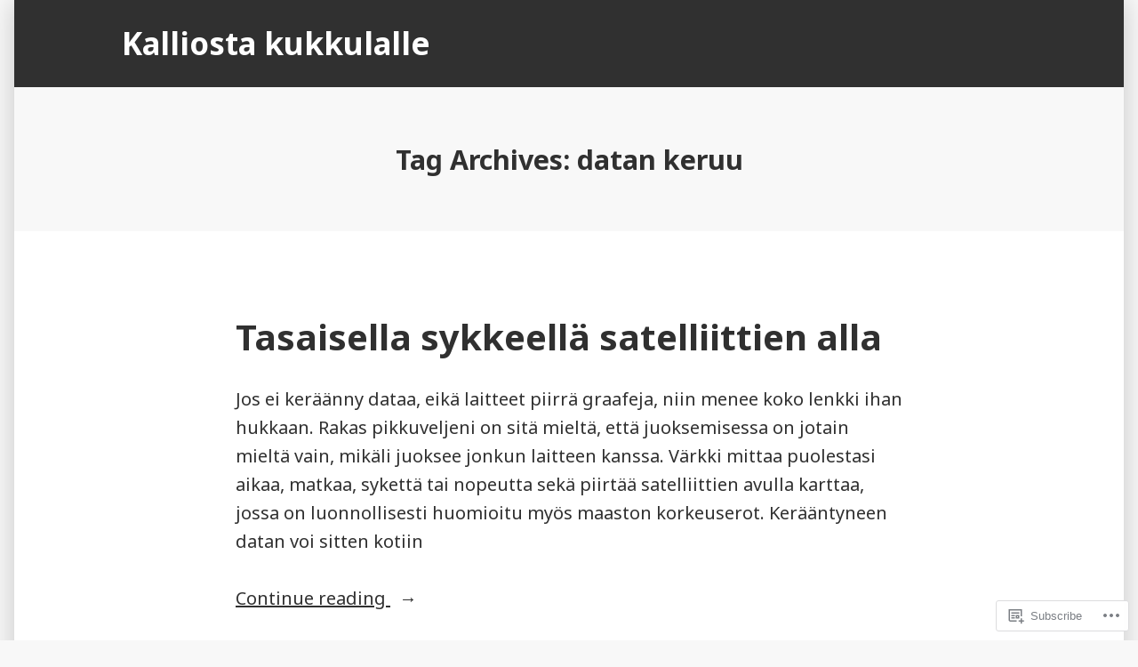

--- FILE ---
content_type: text/html; charset=UTF-8
request_url: https://kalliostakukkulalle.com/tag/datan-keruu/
body_size: 21411
content:
<!doctype html>
<html lang="en">
<head>
	<meta charset="UTF-8" />
	<meta name="viewport" content="width=device-width, initial-scale=1" />
	<link rel="profile" href="https://gmpg.org/xfn/11" />
	<title>datan keruu &#8211; Kalliosta kukkulalle</title>
<meta name='robots' content='max-image-preview:large' />

<!-- Async WordPress.com Remote Login -->
<script id="wpcom_remote_login_js">
var wpcom_remote_login_extra_auth = '';
function wpcom_remote_login_remove_dom_node_id( element_id ) {
	var dom_node = document.getElementById( element_id );
	if ( dom_node ) { dom_node.parentNode.removeChild( dom_node ); }
}
function wpcom_remote_login_remove_dom_node_classes( class_name ) {
	var dom_nodes = document.querySelectorAll( '.' + class_name );
	for ( var i = 0; i < dom_nodes.length; i++ ) {
		dom_nodes[ i ].parentNode.removeChild( dom_nodes[ i ] );
	}
}
function wpcom_remote_login_final_cleanup() {
	wpcom_remote_login_remove_dom_node_classes( "wpcom_remote_login_msg" );
	wpcom_remote_login_remove_dom_node_id( "wpcom_remote_login_key" );
	wpcom_remote_login_remove_dom_node_id( "wpcom_remote_login_validate" );
	wpcom_remote_login_remove_dom_node_id( "wpcom_remote_login_js" );
	wpcom_remote_login_remove_dom_node_id( "wpcom_request_access_iframe" );
	wpcom_remote_login_remove_dom_node_id( "wpcom_request_access_styles" );
}

// Watch for messages back from the remote login
window.addEventListener( "message", function( e ) {
	if ( e.origin === "https://r-login.wordpress.com" ) {
		var data = {};
		try {
			data = JSON.parse( e.data );
		} catch( e ) {
			wpcom_remote_login_final_cleanup();
			return;
		}

		if ( data.msg === 'LOGIN' ) {
			// Clean up the login check iframe
			wpcom_remote_login_remove_dom_node_id( "wpcom_remote_login_key" );

			var id_regex = new RegExp( /^[0-9]+$/ );
			var token_regex = new RegExp( /^.*|.*|.*$/ );
			if (
				token_regex.test( data.token )
				&& id_regex.test( data.wpcomid )
			) {
				// We have everything we need to ask for a login
				var script = document.createElement( "script" );
				script.setAttribute( "id", "wpcom_remote_login_validate" );
				script.src = '/remote-login.php?wpcom_remote_login=validate'
					+ '&wpcomid=' + data.wpcomid
					+ '&token=' + encodeURIComponent( data.token )
					+ '&host=' + window.location.protocol
					+ '//' + window.location.hostname
					+ '&postid=78'
					+ '&is_singular=';
				document.body.appendChild( script );
			}

			return;
		}

		// Safari ITP, not logged in, so redirect
		if ( data.msg === 'LOGIN-REDIRECT' ) {
			window.location = 'https://wordpress.com/log-in?redirect_to=' + window.location.href;
			return;
		}

		// Safari ITP, storage access failed, remove the request
		if ( data.msg === 'LOGIN-REMOVE' ) {
			var css_zap = 'html { -webkit-transition: margin-top 1s; transition: margin-top 1s; } /* 9001 */ html { margin-top: 0 !important; } * html body { margin-top: 0 !important; } @media screen and ( max-width: 782px ) { html { margin-top: 0 !important; } * html body { margin-top: 0 !important; } }';
			var style_zap = document.createElement( 'style' );
			style_zap.type = 'text/css';
			style_zap.appendChild( document.createTextNode( css_zap ) );
			document.body.appendChild( style_zap );

			var e = document.getElementById( 'wpcom_request_access_iframe' );
			e.parentNode.removeChild( e );

			document.cookie = 'wordpress_com_login_access=denied; path=/; max-age=31536000';

			return;
		}

		// Safari ITP
		if ( data.msg === 'REQUEST_ACCESS' ) {
			console.log( 'request access: safari' );

			// Check ITP iframe enable/disable knob
			if ( wpcom_remote_login_extra_auth !== 'safari_itp_iframe' ) {
				return;
			}

			// If we are in a "private window" there is no ITP.
			var private_window = false;
			try {
				var opendb = window.openDatabase( null, null, null, null );
			} catch( e ) {
				private_window = true;
			}

			if ( private_window ) {
				console.log( 'private window' );
				return;
			}

			var iframe = document.createElement( 'iframe' );
			iframe.id = 'wpcom_request_access_iframe';
			iframe.setAttribute( 'scrolling', 'no' );
			iframe.setAttribute( 'sandbox', 'allow-storage-access-by-user-activation allow-scripts allow-same-origin allow-top-navigation-by-user-activation' );
			iframe.src = 'https://r-login.wordpress.com/remote-login.php?wpcom_remote_login=request_access&origin=' + encodeURIComponent( data.origin ) + '&wpcomid=' + encodeURIComponent( data.wpcomid );

			var css = 'html { -webkit-transition: margin-top 1s; transition: margin-top 1s; } /* 9001 */ html { margin-top: 46px !important; } * html body { margin-top: 46px !important; } @media screen and ( max-width: 660px ) { html { margin-top: 71px !important; } * html body { margin-top: 71px !important; } #wpcom_request_access_iframe { display: block; height: 71px !important; } } #wpcom_request_access_iframe { border: 0px; height: 46px; position: fixed; top: 0; left: 0; width: 100%; min-width: 100%; z-index: 99999; background: #23282d; } ';

			var style = document.createElement( 'style' );
			style.type = 'text/css';
			style.id = 'wpcom_request_access_styles';
			style.appendChild( document.createTextNode( css ) );
			document.body.appendChild( style );

			document.body.appendChild( iframe );
		}

		if ( data.msg === 'DONE' ) {
			wpcom_remote_login_final_cleanup();
		}
	}
}, false );

// Inject the remote login iframe after the page has had a chance to load
// more critical resources
window.addEventListener( "DOMContentLoaded", function( e ) {
	var iframe = document.createElement( "iframe" );
	iframe.style.display = "none";
	iframe.setAttribute( "scrolling", "no" );
	iframe.setAttribute( "id", "wpcom_remote_login_key" );
	iframe.src = "https://r-login.wordpress.com/remote-login.php"
		+ "?wpcom_remote_login=key"
		+ "&origin=aHR0cHM6Ly9rYWxsaW9zdGFrdWtrdWxhbGxlLmNvbQ%3D%3D"
		+ "&wpcomid=22583422"
		+ "&time=" + Math.floor( Date.now() / 1000 );
	document.body.appendChild( iframe );
}, false );
</script>
<link rel='dns-prefetch' href='//s0.wp.com' />
<link rel='dns-prefetch' href='//fonts-api.wp.com' />
<link rel="alternate" type="application/rss+xml" title="Kalliosta kukkulalle &raquo; Feed" href="https://kalliostakukkulalle.com/feed/" />
<link rel="alternate" type="application/rss+xml" title="Kalliosta kukkulalle &raquo; Comments Feed" href="https://kalliostakukkulalle.com/comments/feed/" />
<link rel="alternate" type="application/rss+xml" title="Kalliosta kukkulalle &raquo; datan keruu Tag Feed" href="https://kalliostakukkulalle.com/tag/datan-keruu/feed/" />
	<script type="text/javascript">
		/* <![CDATA[ */
		function addLoadEvent(func) {
			var oldonload = window.onload;
			if (typeof window.onload != 'function') {
				window.onload = func;
			} else {
				window.onload = function () {
					oldonload();
					func();
				}
			}
		}
		/* ]]> */
	</script>
	<style id='wp-emoji-styles-inline-css'>

	img.wp-smiley, img.emoji {
		display: inline !important;
		border: none !important;
		box-shadow: none !important;
		height: 1em !important;
		width: 1em !important;
		margin: 0 0.07em !important;
		vertical-align: -0.1em !important;
		background: none !important;
		padding: 0 !important;
	}
/*# sourceURL=wp-emoji-styles-inline-css */
</style>
<link crossorigin='anonymous' rel='stylesheet' id='all-css-2-1' href='/wp-content/plugins/gutenberg-core/v22.2.0/build/styles/block-library/style.css?m=1764855221i&cssminify=yes' type='text/css' media='all' />
<style id='wp-block-library-inline-css'>
.has-text-align-justify {
	text-align:justify;
}
.has-text-align-justify{text-align:justify;}

/*# sourceURL=wp-block-library-inline-css */
</style><style id='global-styles-inline-css'>
:root{--wp--preset--aspect-ratio--square: 1;--wp--preset--aspect-ratio--4-3: 4/3;--wp--preset--aspect-ratio--3-4: 3/4;--wp--preset--aspect-ratio--3-2: 3/2;--wp--preset--aspect-ratio--2-3: 2/3;--wp--preset--aspect-ratio--16-9: 16/9;--wp--preset--aspect-ratio--9-16: 9/16;--wp--preset--color--black: #000000;--wp--preset--color--cyan-bluish-gray: #abb8c3;--wp--preset--color--white: #ffffff;--wp--preset--color--pale-pink: #f78da7;--wp--preset--color--vivid-red: #cf2e2e;--wp--preset--color--luminous-vivid-orange: #ff6900;--wp--preset--color--luminous-vivid-amber: #fcb900;--wp--preset--color--light-green-cyan: #7bdcb5;--wp--preset--color--vivid-green-cyan: #00d084;--wp--preset--color--pale-cyan-blue: #8ed1fc;--wp--preset--color--vivid-cyan-blue: #0693e3;--wp--preset--color--vivid-purple: #9b51e0;--wp--preset--color--primary: #CD2220;--wp--preset--color--secondary: #007AB7;--wp--preset--color--foreground: #303030;--wp--preset--color--background: #FFFFFF;--wp--preset--gradient--vivid-cyan-blue-to-vivid-purple: linear-gradient(135deg,rgb(6,147,227) 0%,rgb(155,81,224) 100%);--wp--preset--gradient--light-green-cyan-to-vivid-green-cyan: linear-gradient(135deg,rgb(122,220,180) 0%,rgb(0,208,130) 100%);--wp--preset--gradient--luminous-vivid-amber-to-luminous-vivid-orange: linear-gradient(135deg,rgb(252,185,0) 0%,rgb(255,105,0) 100%);--wp--preset--gradient--luminous-vivid-orange-to-vivid-red: linear-gradient(135deg,rgb(255,105,0) 0%,rgb(207,46,46) 100%);--wp--preset--gradient--very-light-gray-to-cyan-bluish-gray: linear-gradient(135deg,rgb(238,238,238) 0%,rgb(169,184,195) 100%);--wp--preset--gradient--cool-to-warm-spectrum: linear-gradient(135deg,rgb(74,234,220) 0%,rgb(151,120,209) 20%,rgb(207,42,186) 40%,rgb(238,44,130) 60%,rgb(251,105,98) 80%,rgb(254,248,76) 100%);--wp--preset--gradient--blush-light-purple: linear-gradient(135deg,rgb(255,206,236) 0%,rgb(152,150,240) 100%);--wp--preset--gradient--blush-bordeaux: linear-gradient(135deg,rgb(254,205,165) 0%,rgb(254,45,45) 50%,rgb(107,0,62) 100%);--wp--preset--gradient--luminous-dusk: linear-gradient(135deg,rgb(255,203,112) 0%,rgb(199,81,192) 50%,rgb(65,88,208) 100%);--wp--preset--gradient--pale-ocean: linear-gradient(135deg,rgb(255,245,203) 0%,rgb(182,227,212) 50%,rgb(51,167,181) 100%);--wp--preset--gradient--electric-grass: linear-gradient(135deg,rgb(202,248,128) 0%,rgb(113,206,126) 100%);--wp--preset--gradient--midnight: linear-gradient(135deg,rgb(2,3,129) 0%,rgb(40,116,252) 100%);--wp--preset--font-size--small: 16.6px;--wp--preset--font-size--medium: 20px;--wp--preset--font-size--large: 26.45px;--wp--preset--font-size--x-large: 42px;--wp--preset--font-size--normal: 20px;--wp--preset--font-size--huge: 30.4174px;--wp--preset--font-family--albert-sans: 'Albert Sans', sans-serif;--wp--preset--font-family--alegreya: Alegreya, serif;--wp--preset--font-family--arvo: Arvo, serif;--wp--preset--font-family--bodoni-moda: 'Bodoni Moda', serif;--wp--preset--font-family--bricolage-grotesque: 'Bricolage Grotesque', sans-serif;--wp--preset--font-family--cabin: Cabin, sans-serif;--wp--preset--font-family--chivo: Chivo, sans-serif;--wp--preset--font-family--commissioner: Commissioner, sans-serif;--wp--preset--font-family--cormorant: Cormorant, serif;--wp--preset--font-family--courier-prime: 'Courier Prime', monospace;--wp--preset--font-family--crimson-pro: 'Crimson Pro', serif;--wp--preset--font-family--dm-mono: 'DM Mono', monospace;--wp--preset--font-family--dm-sans: 'DM Sans', sans-serif;--wp--preset--font-family--dm-serif-display: 'DM Serif Display', serif;--wp--preset--font-family--domine: Domine, serif;--wp--preset--font-family--eb-garamond: 'EB Garamond', serif;--wp--preset--font-family--epilogue: Epilogue, sans-serif;--wp--preset--font-family--fahkwang: Fahkwang, sans-serif;--wp--preset--font-family--figtree: Figtree, sans-serif;--wp--preset--font-family--fira-sans: 'Fira Sans', sans-serif;--wp--preset--font-family--fjalla-one: 'Fjalla One', sans-serif;--wp--preset--font-family--fraunces: Fraunces, serif;--wp--preset--font-family--gabarito: Gabarito, system-ui;--wp--preset--font-family--ibm-plex-mono: 'IBM Plex Mono', monospace;--wp--preset--font-family--ibm-plex-sans: 'IBM Plex Sans', sans-serif;--wp--preset--font-family--ibarra-real-nova: 'Ibarra Real Nova', serif;--wp--preset--font-family--instrument-serif: 'Instrument Serif', serif;--wp--preset--font-family--inter: Inter, sans-serif;--wp--preset--font-family--josefin-sans: 'Josefin Sans', sans-serif;--wp--preset--font-family--jost: Jost, sans-serif;--wp--preset--font-family--libre-baskerville: 'Libre Baskerville', serif;--wp--preset--font-family--libre-franklin: 'Libre Franklin', sans-serif;--wp--preset--font-family--literata: Literata, serif;--wp--preset--font-family--lora: Lora, serif;--wp--preset--font-family--merriweather: Merriweather, serif;--wp--preset--font-family--montserrat: Montserrat, sans-serif;--wp--preset--font-family--newsreader: Newsreader, serif;--wp--preset--font-family--noto-sans-mono: 'Noto Sans Mono', sans-serif;--wp--preset--font-family--nunito: Nunito, sans-serif;--wp--preset--font-family--open-sans: 'Open Sans', sans-serif;--wp--preset--font-family--overpass: Overpass, sans-serif;--wp--preset--font-family--pt-serif: 'PT Serif', serif;--wp--preset--font-family--petrona: Petrona, serif;--wp--preset--font-family--piazzolla: Piazzolla, serif;--wp--preset--font-family--playfair-display: 'Playfair Display', serif;--wp--preset--font-family--plus-jakarta-sans: 'Plus Jakarta Sans', sans-serif;--wp--preset--font-family--poppins: Poppins, sans-serif;--wp--preset--font-family--raleway: Raleway, sans-serif;--wp--preset--font-family--roboto: Roboto, sans-serif;--wp--preset--font-family--roboto-slab: 'Roboto Slab', serif;--wp--preset--font-family--rubik: Rubik, sans-serif;--wp--preset--font-family--rufina: Rufina, serif;--wp--preset--font-family--sora: Sora, sans-serif;--wp--preset--font-family--source-sans-3: 'Source Sans 3', sans-serif;--wp--preset--font-family--source-serif-4: 'Source Serif 4', serif;--wp--preset--font-family--space-mono: 'Space Mono', monospace;--wp--preset--font-family--syne: Syne, sans-serif;--wp--preset--font-family--texturina: Texturina, serif;--wp--preset--font-family--urbanist: Urbanist, sans-serif;--wp--preset--font-family--work-sans: 'Work Sans', sans-serif;--wp--preset--spacing--20: 0.44rem;--wp--preset--spacing--30: 0.67rem;--wp--preset--spacing--40: 1rem;--wp--preset--spacing--50: 1.5rem;--wp--preset--spacing--60: 2.25rem;--wp--preset--spacing--70: 3.38rem;--wp--preset--spacing--80: 5.06rem;--wp--preset--shadow--natural: 6px 6px 9px rgba(0, 0, 0, 0.2);--wp--preset--shadow--deep: 12px 12px 50px rgba(0, 0, 0, 0.4);--wp--preset--shadow--sharp: 6px 6px 0px rgba(0, 0, 0, 0.2);--wp--preset--shadow--outlined: 6px 6px 0px -3px rgb(255, 255, 255), 6px 6px rgb(0, 0, 0);--wp--preset--shadow--crisp: 6px 6px 0px rgb(0, 0, 0);}:root :where(.is-layout-flow) > :first-child{margin-block-start: 0;}:root :where(.is-layout-flow) > :last-child{margin-block-end: 0;}:root :where(.is-layout-flow) > *{margin-block-start: 24px;margin-block-end: 0;}:root :where(.is-layout-constrained) > :first-child{margin-block-start: 0;}:root :where(.is-layout-constrained) > :last-child{margin-block-end: 0;}:root :where(.is-layout-constrained) > *{margin-block-start: 24px;margin-block-end: 0;}:root :where(.is-layout-flex){gap: 24px;}:root :where(.is-layout-grid){gap: 24px;}body .is-layout-flex{display: flex;}.is-layout-flex{flex-wrap: wrap;align-items: center;}.is-layout-flex > :is(*, div){margin: 0;}body .is-layout-grid{display: grid;}.is-layout-grid > :is(*, div){margin: 0;}.has-black-color{color: var(--wp--preset--color--black) !important;}.has-cyan-bluish-gray-color{color: var(--wp--preset--color--cyan-bluish-gray) !important;}.has-white-color{color: var(--wp--preset--color--white) !important;}.has-pale-pink-color{color: var(--wp--preset--color--pale-pink) !important;}.has-vivid-red-color{color: var(--wp--preset--color--vivid-red) !important;}.has-luminous-vivid-orange-color{color: var(--wp--preset--color--luminous-vivid-orange) !important;}.has-luminous-vivid-amber-color{color: var(--wp--preset--color--luminous-vivid-amber) !important;}.has-light-green-cyan-color{color: var(--wp--preset--color--light-green-cyan) !important;}.has-vivid-green-cyan-color{color: var(--wp--preset--color--vivid-green-cyan) !important;}.has-pale-cyan-blue-color{color: var(--wp--preset--color--pale-cyan-blue) !important;}.has-vivid-cyan-blue-color{color: var(--wp--preset--color--vivid-cyan-blue) !important;}.has-vivid-purple-color{color: var(--wp--preset--color--vivid-purple) !important;}.has-primary-color{color: var(--wp--preset--color--primary) !important;}.has-secondary-color{color: var(--wp--preset--color--secondary) !important;}.has-foreground-color{color: var(--wp--preset--color--foreground) !important;}.has-background-color{color: var(--wp--preset--color--background) !important;}.has-black-background-color{background-color: var(--wp--preset--color--black) !important;}.has-cyan-bluish-gray-background-color{background-color: var(--wp--preset--color--cyan-bluish-gray) !important;}.has-white-background-color{background-color: var(--wp--preset--color--white) !important;}.has-pale-pink-background-color{background-color: var(--wp--preset--color--pale-pink) !important;}.has-vivid-red-background-color{background-color: var(--wp--preset--color--vivid-red) !important;}.has-luminous-vivid-orange-background-color{background-color: var(--wp--preset--color--luminous-vivid-orange) !important;}.has-luminous-vivid-amber-background-color{background-color: var(--wp--preset--color--luminous-vivid-amber) !important;}.has-light-green-cyan-background-color{background-color: var(--wp--preset--color--light-green-cyan) !important;}.has-vivid-green-cyan-background-color{background-color: var(--wp--preset--color--vivid-green-cyan) !important;}.has-pale-cyan-blue-background-color{background-color: var(--wp--preset--color--pale-cyan-blue) !important;}.has-vivid-cyan-blue-background-color{background-color: var(--wp--preset--color--vivid-cyan-blue) !important;}.has-vivid-purple-background-color{background-color: var(--wp--preset--color--vivid-purple) !important;}.has-primary-background-color{background-color: var(--wp--preset--color--primary) !important;}.has-secondary-background-color{background-color: var(--wp--preset--color--secondary) !important;}.has-foreground-background-color{background-color: var(--wp--preset--color--foreground) !important;}.has-background-background-color{background-color: var(--wp--preset--color--background) !important;}.has-black-border-color{border-color: var(--wp--preset--color--black) !important;}.has-cyan-bluish-gray-border-color{border-color: var(--wp--preset--color--cyan-bluish-gray) !important;}.has-white-border-color{border-color: var(--wp--preset--color--white) !important;}.has-pale-pink-border-color{border-color: var(--wp--preset--color--pale-pink) !important;}.has-vivid-red-border-color{border-color: var(--wp--preset--color--vivid-red) !important;}.has-luminous-vivid-orange-border-color{border-color: var(--wp--preset--color--luminous-vivid-orange) !important;}.has-luminous-vivid-amber-border-color{border-color: var(--wp--preset--color--luminous-vivid-amber) !important;}.has-light-green-cyan-border-color{border-color: var(--wp--preset--color--light-green-cyan) !important;}.has-vivid-green-cyan-border-color{border-color: var(--wp--preset--color--vivid-green-cyan) !important;}.has-pale-cyan-blue-border-color{border-color: var(--wp--preset--color--pale-cyan-blue) !important;}.has-vivid-cyan-blue-border-color{border-color: var(--wp--preset--color--vivid-cyan-blue) !important;}.has-vivid-purple-border-color{border-color: var(--wp--preset--color--vivid-purple) !important;}.has-primary-border-color{border-color: var(--wp--preset--color--primary) !important;}.has-secondary-border-color{border-color: var(--wp--preset--color--secondary) !important;}.has-foreground-border-color{border-color: var(--wp--preset--color--foreground) !important;}.has-background-border-color{border-color: var(--wp--preset--color--background) !important;}.has-vivid-cyan-blue-to-vivid-purple-gradient-background{background: var(--wp--preset--gradient--vivid-cyan-blue-to-vivid-purple) !important;}.has-light-green-cyan-to-vivid-green-cyan-gradient-background{background: var(--wp--preset--gradient--light-green-cyan-to-vivid-green-cyan) !important;}.has-luminous-vivid-amber-to-luminous-vivid-orange-gradient-background{background: var(--wp--preset--gradient--luminous-vivid-amber-to-luminous-vivid-orange) !important;}.has-luminous-vivid-orange-to-vivid-red-gradient-background{background: var(--wp--preset--gradient--luminous-vivid-orange-to-vivid-red) !important;}.has-very-light-gray-to-cyan-bluish-gray-gradient-background{background: var(--wp--preset--gradient--very-light-gray-to-cyan-bluish-gray) !important;}.has-cool-to-warm-spectrum-gradient-background{background: var(--wp--preset--gradient--cool-to-warm-spectrum) !important;}.has-blush-light-purple-gradient-background{background: var(--wp--preset--gradient--blush-light-purple) !important;}.has-blush-bordeaux-gradient-background{background: var(--wp--preset--gradient--blush-bordeaux) !important;}.has-luminous-dusk-gradient-background{background: var(--wp--preset--gradient--luminous-dusk) !important;}.has-pale-ocean-gradient-background{background: var(--wp--preset--gradient--pale-ocean) !important;}.has-electric-grass-gradient-background{background: var(--wp--preset--gradient--electric-grass) !important;}.has-midnight-gradient-background{background: var(--wp--preset--gradient--midnight) !important;}.has-small-font-size{font-size: var(--wp--preset--font-size--small) !important;}.has-medium-font-size{font-size: var(--wp--preset--font-size--medium) !important;}.has-large-font-size{font-size: var(--wp--preset--font-size--large) !important;}.has-x-large-font-size{font-size: var(--wp--preset--font-size--x-large) !important;}.has-normal-font-size{font-size: var(--wp--preset--font-size--normal) !important;}.has-huge-font-size{font-size: var(--wp--preset--font-size--huge) !important;}.has-albert-sans-font-family{font-family: var(--wp--preset--font-family--albert-sans) !important;}.has-alegreya-font-family{font-family: var(--wp--preset--font-family--alegreya) !important;}.has-arvo-font-family{font-family: var(--wp--preset--font-family--arvo) !important;}.has-bodoni-moda-font-family{font-family: var(--wp--preset--font-family--bodoni-moda) !important;}.has-bricolage-grotesque-font-family{font-family: var(--wp--preset--font-family--bricolage-grotesque) !important;}.has-cabin-font-family{font-family: var(--wp--preset--font-family--cabin) !important;}.has-chivo-font-family{font-family: var(--wp--preset--font-family--chivo) !important;}.has-commissioner-font-family{font-family: var(--wp--preset--font-family--commissioner) !important;}.has-cormorant-font-family{font-family: var(--wp--preset--font-family--cormorant) !important;}.has-courier-prime-font-family{font-family: var(--wp--preset--font-family--courier-prime) !important;}.has-crimson-pro-font-family{font-family: var(--wp--preset--font-family--crimson-pro) !important;}.has-dm-mono-font-family{font-family: var(--wp--preset--font-family--dm-mono) !important;}.has-dm-sans-font-family{font-family: var(--wp--preset--font-family--dm-sans) !important;}.has-dm-serif-display-font-family{font-family: var(--wp--preset--font-family--dm-serif-display) !important;}.has-domine-font-family{font-family: var(--wp--preset--font-family--domine) !important;}.has-eb-garamond-font-family{font-family: var(--wp--preset--font-family--eb-garamond) !important;}.has-epilogue-font-family{font-family: var(--wp--preset--font-family--epilogue) !important;}.has-fahkwang-font-family{font-family: var(--wp--preset--font-family--fahkwang) !important;}.has-figtree-font-family{font-family: var(--wp--preset--font-family--figtree) !important;}.has-fira-sans-font-family{font-family: var(--wp--preset--font-family--fira-sans) !important;}.has-fjalla-one-font-family{font-family: var(--wp--preset--font-family--fjalla-one) !important;}.has-fraunces-font-family{font-family: var(--wp--preset--font-family--fraunces) !important;}.has-gabarito-font-family{font-family: var(--wp--preset--font-family--gabarito) !important;}.has-ibm-plex-mono-font-family{font-family: var(--wp--preset--font-family--ibm-plex-mono) !important;}.has-ibm-plex-sans-font-family{font-family: var(--wp--preset--font-family--ibm-plex-sans) !important;}.has-ibarra-real-nova-font-family{font-family: var(--wp--preset--font-family--ibarra-real-nova) !important;}.has-instrument-serif-font-family{font-family: var(--wp--preset--font-family--instrument-serif) !important;}.has-inter-font-family{font-family: var(--wp--preset--font-family--inter) !important;}.has-josefin-sans-font-family{font-family: var(--wp--preset--font-family--josefin-sans) !important;}.has-jost-font-family{font-family: var(--wp--preset--font-family--jost) !important;}.has-libre-baskerville-font-family{font-family: var(--wp--preset--font-family--libre-baskerville) !important;}.has-libre-franklin-font-family{font-family: var(--wp--preset--font-family--libre-franklin) !important;}.has-literata-font-family{font-family: var(--wp--preset--font-family--literata) !important;}.has-lora-font-family{font-family: var(--wp--preset--font-family--lora) !important;}.has-merriweather-font-family{font-family: var(--wp--preset--font-family--merriweather) !important;}.has-montserrat-font-family{font-family: var(--wp--preset--font-family--montserrat) !important;}.has-newsreader-font-family{font-family: var(--wp--preset--font-family--newsreader) !important;}.has-noto-sans-mono-font-family{font-family: var(--wp--preset--font-family--noto-sans-mono) !important;}.has-nunito-font-family{font-family: var(--wp--preset--font-family--nunito) !important;}.has-open-sans-font-family{font-family: var(--wp--preset--font-family--open-sans) !important;}.has-overpass-font-family{font-family: var(--wp--preset--font-family--overpass) !important;}.has-pt-serif-font-family{font-family: var(--wp--preset--font-family--pt-serif) !important;}.has-petrona-font-family{font-family: var(--wp--preset--font-family--petrona) !important;}.has-piazzolla-font-family{font-family: var(--wp--preset--font-family--piazzolla) !important;}.has-playfair-display-font-family{font-family: var(--wp--preset--font-family--playfair-display) !important;}.has-plus-jakarta-sans-font-family{font-family: var(--wp--preset--font-family--plus-jakarta-sans) !important;}.has-poppins-font-family{font-family: var(--wp--preset--font-family--poppins) !important;}.has-raleway-font-family{font-family: var(--wp--preset--font-family--raleway) !important;}.has-roboto-font-family{font-family: var(--wp--preset--font-family--roboto) !important;}.has-roboto-slab-font-family{font-family: var(--wp--preset--font-family--roboto-slab) !important;}.has-rubik-font-family{font-family: var(--wp--preset--font-family--rubik) !important;}.has-rufina-font-family{font-family: var(--wp--preset--font-family--rufina) !important;}.has-sora-font-family{font-family: var(--wp--preset--font-family--sora) !important;}.has-source-sans-3-font-family{font-family: var(--wp--preset--font-family--source-sans-3) !important;}.has-source-serif-4-font-family{font-family: var(--wp--preset--font-family--source-serif-4) !important;}.has-space-mono-font-family{font-family: var(--wp--preset--font-family--space-mono) !important;}.has-syne-font-family{font-family: var(--wp--preset--font-family--syne) !important;}.has-texturina-font-family{font-family: var(--wp--preset--font-family--texturina) !important;}.has-urbanist-font-family{font-family: var(--wp--preset--font-family--urbanist) !important;}.has-work-sans-font-family{font-family: var(--wp--preset--font-family--work-sans) !important;}
/*# sourceURL=global-styles-inline-css */
</style>

<style id='classic-theme-styles-inline-css'>
/*! This file is auto-generated */
.wp-block-button__link{color:#fff;background-color:#32373c;border-radius:9999px;box-shadow:none;text-decoration:none;padding:calc(.667em + 2px) calc(1.333em + 2px);font-size:1.125em}.wp-block-file__button{background:#32373c;color:#fff;text-decoration:none}
/*# sourceURL=/wp-includes/css/classic-themes.min.css */
</style>
<link crossorigin='anonymous' rel='stylesheet' id='all-css-4-1' href='/_static/??-eJx9jEEOAiEQBD/kQECjeDC+ZWEnijIwYWA3/l72op689KFTVXplCCU3zE1z6reYRYfiUwlP0VYZpwxIJE4IFRd10HOU9iFA2iuhCiI7/ROiDt9WxfETT20jCOc4YUIa2D9t5eGA91xRBMZS7ATtPkTZvCtdzNEZt7f2fHq8Afl7R7w=&cssminify=yes' type='text/css' media='all' />
<link crossorigin='anonymous' rel='stylesheet' id='print-css-5-1' href='/wp-content/themes/pub/varia/print.css?m=1738187798i&cssminify=yes' type='text/css' media='print' />
<link crossorigin='anonymous' rel='stylesheet' id='all-css-6-1' href='/_static/??/wp-content/themes/pub/morden/style.css,/wp-content/themes/pub/varia/inc/style-wpcom.css?m=1738187798j&cssminify=yes' type='text/css' media='all' />
<style id='jetpack_facebook_likebox-inline-css'>
.widget_facebook_likebox {
	overflow: hidden;
}

/*# sourceURL=/wp-content/mu-plugins/jetpack-plugin/moon/modules/widgets/facebook-likebox/style.css */
</style>
<link crossorigin='anonymous' rel='stylesheet' id='all-css-8-1' href='/_static/??-eJzTLy/QTc7PK0nNK9HPLdUtyClNz8wr1i9KTcrJTwcy0/WTi5G5ekCujj52Temp+bo5+cmJJZn5eSgc3bScxMwikFb7XFtDE1NLExMLc0OTLACohS2q&cssminify=yes' type='text/css' media='all' />
<link rel='stylesheet' id='morden-fonts-css' href='https://fonts-api.wp.com/css?family=Noto+Sans%3A400%2C400i%2C700%2C700i&#038;subset=latin%2Clatin-ext' media='all' />
<link crossorigin='anonymous' rel='stylesheet' id='all-css-10-1' href='/wp-content/themes/pub/morden/style.css?m=1738187798i&cssminify=yes' type='text/css' media='all' />
<style id='jetpack-global-styles-frontend-style-inline-css'>
:root { --font-headings: unset; --font-base: unset; --font-headings-default: -apple-system,BlinkMacSystemFont,"Segoe UI",Roboto,Oxygen-Sans,Ubuntu,Cantarell,"Helvetica Neue",sans-serif; --font-base-default: -apple-system,BlinkMacSystemFont,"Segoe UI",Roboto,Oxygen-Sans,Ubuntu,Cantarell,"Helvetica Neue",sans-serif;}
/*# sourceURL=jetpack-global-styles-frontend-style-inline-css */
</style>
<link crossorigin='anonymous' rel='stylesheet' id='all-css-12-1' href='/wp-content/themes/h4/global.css?m=1420737423i&cssminify=yes' type='text/css' media='all' />
<script type="text/javascript" id="wpcom-actionbar-placeholder-js-extra">
/* <![CDATA[ */
var actionbardata = {"siteID":"22583422","postID":"0","siteURL":"https://kalliostakukkulalle.com","xhrURL":"https://kalliostakukkulalle.com/wp-admin/admin-ajax.php","nonce":"82a9033793","isLoggedIn":"","statusMessage":"","subsEmailDefault":"instantly","proxyScriptUrl":"https://s0.wp.com/wp-content/js/wpcom-proxy-request.js?m=1513050504i&amp;ver=20211021","i18n":{"followedText":"New posts from this site will now appear in your \u003Ca href=\"https://wordpress.com/reader\"\u003EReader\u003C/a\u003E","foldBar":"Collapse this bar","unfoldBar":"Expand this bar","shortLinkCopied":"Shortlink copied to clipboard."}};
//# sourceURL=wpcom-actionbar-placeholder-js-extra
/* ]]> */
</script>
<script type="text/javascript" id="jetpack-mu-wpcom-settings-js-before">
/* <![CDATA[ */
var JETPACK_MU_WPCOM_SETTINGS = {"assetsUrl":"https://s0.wp.com/wp-content/mu-plugins/jetpack-mu-wpcom-plugin/moon/jetpack_vendor/automattic/jetpack-mu-wpcom/src/build/"};
//# sourceURL=jetpack-mu-wpcom-settings-js-before
/* ]]> */
</script>
<script crossorigin='anonymous' type='text/javascript'  src='/wp-content/js/rlt-proxy.js?m=1720530689i'></script>
<script type="text/javascript" id="rlt-proxy-js-after">
/* <![CDATA[ */
	rltInitialize( {"token":null,"iframeOrigins":["https:\/\/widgets.wp.com"]} );
//# sourceURL=rlt-proxy-js-after
/* ]]> */
</script>
<link rel="EditURI" type="application/rsd+xml" title="RSD" href="https://kalliostakukkulalle.wordpress.com/xmlrpc.php?rsd" />
<meta name="generator" content="WordPress.com" />

<!-- Jetpack Open Graph Tags -->
<meta property="og:type" content="website" />
<meta property="og:title" content="datan keruu &#8211; Kalliosta kukkulalle" />
<meta property="og:url" content="https://kalliostakukkulalle.com/tag/datan-keruu/" />
<meta property="og:site_name" content="Kalliosta kukkulalle" />
<meta property="og:image" content="https://s0.wp.com/i/blank.jpg?m=1383295312i" />
<meta property="og:image:width" content="200" />
<meta property="og:image:height" content="200" />
<meta property="og:image:alt" content="" />
<meta property="og:locale" content="en_US" />

<!-- End Jetpack Open Graph Tags -->
<link rel="shortcut icon" type="image/x-icon" href="https://s0.wp.com/i/favicon.ico?m=1713425267i" sizes="16x16 24x24 32x32 48x48" />
<link rel="icon" type="image/x-icon" href="https://s0.wp.com/i/favicon.ico?m=1713425267i" sizes="16x16 24x24 32x32 48x48" />
<link rel="apple-touch-icon" href="https://s0.wp.com/i/webclip.png?m=1713868326i" />
<link rel='openid.server' href='https://kalliostakukkulalle.com/?openidserver=1' />
<link rel='openid.delegate' href='https://kalliostakukkulalle.com/' />
<link rel="search" type="application/opensearchdescription+xml" href="https://kalliostakukkulalle.com/osd.xml" title="Kalliosta kukkulalle" />
<link rel="search" type="application/opensearchdescription+xml" href="https://s1.wp.com/opensearch.xml" title="WordPress.com" />
		<style type="text/css">
			.recentcomments a {
				display: inline !important;
				padding: 0 !important;
				margin: 0 !important;
			}

			table.recentcommentsavatartop img.avatar, table.recentcommentsavatarend img.avatar {
				border: 0px;
				margin: 0;
			}

			table.recentcommentsavatartop a, table.recentcommentsavatarend a {
				border: 0px !important;
				background-color: transparent !important;
			}

			td.recentcommentsavatarend, td.recentcommentsavatartop {
				padding: 0px 0px 1px 0px;
				margin: 0px;
			}

			td.recentcommentstextend {
				border: none !important;
				padding: 0px 0px 2px 10px;
			}

			.rtl td.recentcommentstextend {
				padding: 0px 10px 2px 0px;
			}

			td.recentcommentstexttop {
				border: none;
				padding: 0px 0px 0px 10px;
			}

			.rtl td.recentcommentstexttop {
				padding: 0px 10px 0px 0px;
			}
		</style>
		<meta name="description" content="Posts about datan keruu written by Nuppu" />
<link crossorigin='anonymous' rel='stylesheet' id='all-css-0-3' href='/_static/??-eJyNjMEKgzAQBX9Ifdha9CJ+StF1KdFkN7gJ+X0RbM89zjAMSqxJJbEkhFxHnz9ODBunONN+M4Kq4O2EsHil3WDFRT4aMqvw/yHomj0baD40G/tf9BXXcApj27+ej6Hr2247ASkBO20=&cssminify=yes' type='text/css' media='all' />
</head>

<body class="archive tag tag-datan-keruu tag-56733296 wp-embed-responsive wp-theme-pubvaria wp-child-theme-pubmorden customizer-styles-applied hfeed image-filters-enabled jetpack-reblog-enabled">


<div id="page" class="site">
	<a class="skip-link screen-reader-text" href="#content">Skip to content</a>

	
<header id="masthead" class="site-header" role="banner">
	<div class="site-header-wrap responsive-max-width has-title-and-tagline">
		

			<p class="site-title"><a href="https://kalliostakukkulalle.com/" rel="home">Kalliosta kukkulalle</a></p>
	
					</div><!-- .site-header-wrap -->
</header><!-- #masthead -->

	<div id="content" class="site-content">

	<section id="primary" class="content-area">
		<main id="main" class="site-main">

		
			<header class="page-header">
				<h1 class="page-title">Tag Archives: <span class="page-description">datan keruu</span></h1>			</header><!-- .page-header -->

			
<article id="post-78" class="post-78 post type-post status-publish format-standard hentry category-juokseminen tag-datan-keruu tag-gps-paikannin tag-jouksu tag-juoksuharjoittelu tag-kestava-kulutus tag-sykeharjoitelu tag-sykemittari tag-vaihadantatalous entry">
	<header class="entry-header responsive-max-width">
		<h2 class="entry-title"><a href="https://kalliostakukkulalle.com/2011/05/08/tasaisella-sykkeella-satelliittien-alla/" rel="bookmark">Tasaisella sykkeellä satelliittien&nbsp;alla</a></h2>	</header><!-- .entry-header -->

	
	<div class="entry-content">
		<p>Jos ei keräänny dataa, eikä laitteet piirrä graafeja, niin menee koko lenkki ihan hukkaan. Rakas pikkuveljeni on sitä mieltä, että juoksemisessa on jotain mieltä vain, mikäli juoksee jonkun laitteen kanssa. Värkki mittaa puolestasi aikaa, matkaa, sykettä tai nopeutta sekä piirtää satelliittien avulla karttaa, jossa on luonnollisesti huomioitu myös maaston korkeuserot. Kerääntyneen datan voi sitten kotiin<a class="more-link" href="https://kalliostakukkulalle.com/2011/05/08/tasaisella-sykkeella-satelliittien-alla/">Continue reading <span class="screen-reader-text">&#8220;Tasaisella sykkeellä satelliittien&nbsp;alla&#8221;</span></a></p>
	</div><!-- .entry-content -->

	<footer class="entry-footer responsive-max-width">
		<span class="byline"><svg class="svg-icon" width="16" height="16" aria-hidden="true" role="img" focusable="false" viewBox="0 0 24 24" version="1.1" xmlns="http://www.w3.org/2000/svg" xmlns:xlink="http://www.w3.org/1999/xlink"><path d="M12 12c2.21 0 4-1.79 4-4s-1.79-4-4-4-4 1.79-4 4 1.79 4 4 4zm0 2c-2.67 0-8 1.34-8 4v2h16v-2c0-2.66-5.33-4-8-4z"></path><path d="M0 0h24v24H0z" fill="none"></path></svg><span class="screen-reader-text">Posted by</span><span class="author vcard"><a class="url fn n" href="https://kalliostakukkulalle.com/author/kalliostakukkulalle/">Nuppu</a></span></span><span class="posted-on"><svg class="svg-icon" width="16" height="16" aria-hidden="true" role="img" focusable="false" xmlns="http://www.w3.org/2000/svg" viewBox="0 0 24 24"><defs><path id="a" d="M0 0h24v24H0V0z"></path></defs><clipPath id="b"><use xlink:href="#a" overflow="visible"></use></clipPath><path clip-path="url(#b)" d="M12 2C6.5 2 2 6.5 2 12s4.5 10 10 10 10-4.5 10-10S17.5 2 12 2zm4.2 14.2L11 13V7h1.5v5.2l4.5 2.7-.8 1.3z"></path></svg><a href="https://kalliostakukkulalle.com/2011/05/08/tasaisella-sykkeella-satelliittien-alla/" rel="bookmark"><time class="entry-date published" datetime="2011-05-08T20:42:33+02:00">8.5.2011</time><time class="updated" datetime="2011-12-16T13:05:18+02:00">16.12.2011</time></a></span><span class="cat-links"><svg class="svg-icon" width="16" height="16" aria-hidden="true" role="img" focusable="false" xmlns="http://www.w3.org/2000/svg" viewBox="0 0 24 24"><path d="M10 4H4c-1.1 0-1.99.9-1.99 2L2 18c0 1.1.9 2 2 2h16c1.1 0 2-.9 2-2V8c0-1.1-.9-2-2-2h-8l-2-2z"></path><path d="M0 0h24v24H0z" fill="none"></path></svg><span class="screen-reader-text">Posted in</span><a href="https://kalliostakukkulalle.com/category/urheilu/juokseminen/" rel="category tag">juokseminen</a></span><span class="tags-links"><svg class="svg-icon" width="16" height="16" aria-hidden="true" role="img" focusable="false" xmlns="http://www.w3.org/2000/svg" viewBox="0 0 24 24"><path d="M21.41 11.58l-9-9C12.05 2.22 11.55 2 11 2H4c-1.1 0-2 .9-2 2v7c0 .55.22 1.05.59 1.42l9 9c.36.36.86.58 1.41.58.55 0 1.05-.22 1.41-.59l7-7c.37-.36.59-.86.59-1.41 0-.55-.23-1.06-.59-1.42zM5.5 7C4.67 7 4 6.33 4 5.5S4.67 4 5.5 4 7 4.67 7 5.5 6.33 7 5.5 7z"></path><path d="M0 0h24v24H0z" fill="none"></path></svg><span class="screen-reader-text">Tags:</span><a href="https://kalliostakukkulalle.com/tag/datan-keruu/" rel="tag">datan keruu</a>, <a href="https://kalliostakukkulalle.com/tag/gps-paikannin/" rel="tag">GPS-paikannin</a>, <a href="https://kalliostakukkulalle.com/tag/jouksu/" rel="tag">jouksu</a>, <a href="https://kalliostakukkulalle.com/tag/juoksuharjoittelu/" rel="tag">juoksuharjoittelu</a>, <a href="https://kalliostakukkulalle.com/tag/kestava-kulutus/" rel="tag">kestävä kulutus</a>, <a href="https://kalliostakukkulalle.com/tag/sykeharjoitelu/" rel="tag">sykeharjoitelu</a>, <a href="https://kalliostakukkulalle.com/tag/sykemittari/" rel="tag">sykemittari</a>, <a href="https://kalliostakukkulalle.com/tag/vaihadantatalous/" rel="tag">vaihadantatalous</a></span><span class="comments-link"><svg class="svg-icon" width="16" height="16" aria-hidden="true" role="img" focusable="false" viewBox="0 0 24 24" version="1.1" xmlns="http://www.w3.org/2000/svg" xmlns:xlink="http://www.w3.org/1999/xlink"><path d="M21.99 4c0-1.1-.89-2-1.99-2H4c-1.1 0-2 .9-2 2v12c0 1.1.9 2 2 2h14l4 4-.01-18z"></path><path d="M0 0h24v24H0z" fill="none"></path></svg><a href="https://kalliostakukkulalle.com/2011/05/08/tasaisella-sykkeella-satelliittien-alla/#respond">Leave a comment<span class="screen-reader-text"> on Tasaisella sykkeellä satelliittien&nbsp;alla</span></a></span>	</footer><!-- .entry-footer -->
</article><!-- #post-${ID} -->
		</main><!-- #main -->
	</section><!-- #primary -->


	</div><!-- #content -->

	
	<footer id="colophon" class="site-footer responsive-max-width">
			
	<aside class="widget-area responsive-max-width" role="complementary" aria-label="Footer">
		<!-- Invalid Facebook Page URL --><section id="linkcat-17461808" class="widget widget_links"><h2 class="widget-title">Kapua</h2>
	<ul class='xoxo blogroll'>
<li><a href="http://www.heiaheia.com" title="Mahtava tapa seurata omaa kehitystä ja harjoittelua">HeiaHeia</a></li>
<li><a href="http://www.kapua.fi/index.php?page=2" title="KAPUA kerää varoja kehitysmaiden auttamiseksi kiipeämällä vuorelle.">Kapua</a></li>
<li><a href="http://kapua-apua.blogspot.com/" title="KAPUA kerää varoja kehitysmaiden auttamiseksi kiipeämällä vuorelle.">Kapua blogi</a></li>
<li><a href="http://unelmiakohtikapuamassa.wordpress.com/" title="Tänä vuonna Guatemalaan kapuaa">Unelmaa kohti kapuamassa</a></li>
<li><a href="http://www.vaestoliitto.fi/seksuaalisuus/" title="Väestöliiton Seksuaaliterveysklinikka edistää seksuaaliterveyttä, turvaa seksuaalioikeuksia ja kehittää kansainvälistä yhteistyötä.">Väestöliitto</a></li>
<li><a href="http://www.wwf.fi/" title="Apuasi maailmalla tarvitsevat muun muassa norsu, tiikeri, panda ja upeat sademetsät.">WWF</a></li>

	</ul>
</section>
<section id="linkcat-33946349" class="widget widget_links"><h2 class="widget-title">Minä seuraan</h2>
	<ul class='xoxo blogroll'>
<li><a href="http://1000awesomethings.com/" title="One thousand awesome things &lt;3">1000 Awesome Things</a></li>
<li><a href="http://hidastaelamaa.fi/" title="Hidasta Elämää – olet jo perillä">Hidasta Elämää</a></li>
<li><a href="http://funpastimes.com/" title="Mikki &lt;3">Hupaisaa ajankulua tyhmille lapsille</a></li>
<li><a href="http://geekgirlsfinland.blogspot.com/">Nörttitytöt</a></li>
<li><a href="http://omatie.tumblr.com/" title="Rohkean naisen matka ulos uraputkesta">Oma Tie</a></li>
<li><a href="http://vironpera.blogspot.com/" title="Rakkaudesta Vironperää">Rakkaudesta Vironperää</a></li>
<li><a href="http://sethgodin.typepad.com/seths_blog/">Seth&#039;s blog</a></li>
<li><a href="http://smallnotebook.org/">Small Notebook</a></li>
<li><a href="http://tinybuddha.com/" title="Small steps for peace and happiness">Tiny Buddha</a></li>

	</ul>
</section>
<section id="linkcat-72060139" class="widget widget_links"><h2 class="widget-title">Nuppu netissä</h2>
	<ul class='xoxo blogroll'>
<li><a href="http://hidastaelamaa.fi/2012/01/kolumnisti-nuppu-stenros-vuosi-on-pitka-aika-pysytella-samana/" title="Keskiviikkokolumnisti Nuppu Stenros esittäytyy">Hidasta Elämää &#8211; Nupun esittely</a></li>
<li><a href="http://yle.fi/elavaarkisto/artikkelit/summeri_2002_21389.html#media=21397" title="Minä vuonna 2002 Summerissa">Nuppu Elävä arkisto</a></li>
<li><a href="http://www.linkedin.com/profile/view?id=58826881&#038;trk=tab_pro" title="Mitä olen tehnyt työkseni">Nuppu LinkedIN</a></li>
<li><a href="http://fi.wikipedia.org/wiki/Nuppu_Stenros" title="Mitä Wikipedia sanoo minusta">Nuppu Wikipediassa</a></li>
<li><a href="http://hidastaelamaa.fi/author/nuppu-stenros/" title="Kirjoituksiani matkalta oman tahdin löytämiseen">Nupun keskiviikkokolumnit Hidasta Elämää sivulla</a></li>

	</ul>
</section>
<section id="tag_cloud-2" class="widget widget_tag_cloud"><h2 class="widget-title">Kategoriat</h2><div style="overflow: hidden;"><a href="https://kalliostakukkulalle.com/category/urheilu/juokseminen/" style="font-size: 115.90909090909%; padding: 1px; margin: 1px;"  title="juokseminen (3)">juokseminen</a> <a href="https://kalliostakukkulalle.com/tag/kapua/" style="font-size: 267.04545454545%; padding: 1px; margin: 1px;"  title="Kapua (22)">Kapua</a> <a href="https://kalliostakukkulalle.com/category/pohdintoja/meta/" style="font-size: 100%; padding: 1px; margin: 1px;"  title="meta (1)">meta</a> <a href="https://kalliostakukkulalle.com/category/osallistuminen-2/" style="font-size: 139.77272727273%; padding: 1px; margin: 1px;"  title="Osallistuminen (6)">Osallistuminen</a> <a href="https://kalliostakukkulalle.com/category/pohdintoja/" style="font-size: 275%; padding: 1px; margin: 1px;"  title="Pohdintoja (23)">Pohdintoja</a> <a href="https://kalliostakukkulalle.com/category/sekalaista/" style="font-size: 123.86363636364%; padding: 1px; margin: 1px;"  title="sekalaista (4)">sekalaista</a> <a href="https://kalliostakukkulalle.com/category/tee-se-itse/" style="font-size: 100%; padding: 1px; margin: 1px;"  title="Tee se itse (1)">Tee se itse</a> <a href="https://kalliostakukkulalle.com/category/tv/" style="font-size: 100%; padding: 1px; margin: 1px;"  title="TV (1)">TV</a> <a href="https://kalliostakukkulalle.com/category/urheilu/" style="font-size: 147.72727272727%; padding: 1px; margin: 1px;"  title="Urheilu (7)">Urheilu</a> <a href="https://kalliostakukkulalle.com/category/vapaaehtoistyo/" style="font-size: 131.81818181818%; padding: 1px; margin: 1px;"  title="Vapaaehtoistyö (5)">Vapaaehtoistyö</a> <a href="https://kalliostakukkulalle.com/category/viestinta/" style="font-size: 131.81818181818%; padding: 1px; margin: 1px;"  title="Viestintä (5)">Viestintä</a> <a href="https://kalliostakukkulalle.com/category/yhteisollisyys/" style="font-size: 171.59090909091%; padding: 1px; margin: 1px;"  title="yhteisöllisyys (10)">yhteisöllisyys</a> </div></section><section id="wp_tag_cloud-2" class="widget wp_widget_tag_cloud"><h2 class="widget-title">Tagit</h2><a href="https://kalliostakukkulalle.com/tag/aamu-tv/" class="tag-cloud-link tag-link-55932473 tag-link-position-1" style="font-size: 10.8pt;" aria-label="Aamu tv. (2 items)">Aamu tv.</a>
<a href="https://kalliostakukkulalle.com/tag/asics/" class="tag-cloud-link tag-link-456565 tag-link-position-2" style="font-size: 8pt;" aria-label="Asics (1 item)">Asics</a>
<a href="https://kalliostakukkulalle.com/tag/avoimuus/" class="tag-cloud-link tag-link-1181536 tag-link-position-3" style="font-size: 8pt;" aria-label="avoimuus (1 item)">avoimuus</a>
<a href="https://kalliostakukkulalle.com/tag/block-party-2011/" class="tag-cloud-link tag-link-47931996 tag-link-position-4" style="font-size: 8pt;" aria-label="Block Party 2011 (1 item)">Block Party 2011</a>
<a href="https://kalliostakukkulalle.com/tag/climbstation/" class="tag-cloud-link tag-link-16130314 tag-link-position-5" style="font-size: 8pt;" aria-label="ClimbStation (1 item)">ClimbStation</a>
<a href="https://kalliostakukkulalle.com/tag/datan-keruu/" class="tag-cloud-link tag-link-56733296 tag-link-position-6" style="font-size: 8pt;" aria-label="datan keruu (1 item)">datan keruu</a>
<a href="https://kalliostakukkulalle.com/tag/easy/" class="tag-cloud-link tag-link-34251 tag-link-position-7" style="font-size: 8pt;" aria-label="Easy (1 item)">Easy</a>
<a href="https://kalliostakukkulalle.com/tag/easylehti/" class="tag-cloud-link tag-link-59846522 tag-link-position-8" style="font-size: 8pt;" aria-label="Easylehti (1 item)">Easylehti</a>
<a href="https://kalliostakukkulalle.com/tag/gps-paikannin/" class="tag-cloud-link tag-link-14895785 tag-link-position-9" style="font-size: 8pt;" aria-label="GPS-paikannin (1 item)">GPS-paikannin</a>
<a href="https://kalliostakukkulalle.com/tag/harjoittelun-vaikeus/" class="tag-cloud-link tag-link-58305912 tag-link-position-10" style="font-size: 8pt;" aria-label="harjoittelun vaikeus (1 item)">harjoittelun vaikeus</a>
<a href="https://kalliostakukkulalle.com/tag/himalaja/" class="tag-cloud-link tag-link-1849442 tag-link-position-11" style="font-size: 14.222222222222pt;" aria-label="Himalaja (4 items)">Himalaja</a>
<a href="https://kalliostakukkulalle.com/tag/hyvantekevaisyyden-vaikuttavuus/" class="tag-cloud-link tag-link-59053058 tag-link-position-12" style="font-size: 8pt;" aria-label="hyväntekeväisyyden vaikuttavuus (1 item)">hyväntekeväisyyden vaikuttavuus</a>
<a href="https://kalliostakukkulalle.com/tag/hyvantekevaisyys/" class="tag-cloud-link tag-link-532381 tag-link-position-13" style="font-size: 14.222222222222pt;" aria-label="hyväntekeväisyys (4 items)">hyväntekeväisyys</a>
<a href="https://kalliostakukkulalle.com/tag/jani-toivola/" class="tag-cloud-link tag-link-16355216 tag-link-position-14" style="font-size: 8pt;" aria-label="Jani Toivola (1 item)">Jani Toivola</a>
<a href="https://kalliostakukkulalle.com/tag/jouksu/" class="tag-cloud-link tag-link-56733294 tag-link-position-15" style="font-size: 8pt;" aria-label="jouksu (1 item)">jouksu</a>
<a href="https://kalliostakukkulalle.com/tag/julkisuuden-kirot/" class="tag-cloud-link tag-link-59246993 tag-link-position-16" style="font-size: 8pt;" aria-label="julkisuuden kirot (1 item)">julkisuuden kirot</a>
<a href="https://kalliostakukkulalle.com/tag/julkisuus/" class="tag-cloud-link tag-link-254840 tag-link-position-17" style="font-size: 8pt;" aria-label="julkisuus (1 item)">julkisuus</a>
<a href="https://kalliostakukkulalle.com/tag/juoksuharjoittelu/" class="tag-cloud-link tag-link-56733295 tag-link-position-18" style="font-size: 8pt;" aria-label="juoksuharjoittelu (1 item)">juoksuharjoittelu</a>
<a href="https://kalliostakukkulalle.com/tag/juoksukengan-valinta/" class="tag-cloud-link tag-link-56733405 tag-link-position-19" style="font-size: 8pt;" aria-label="juoksukengän valinta (1 item)">juoksukengän valinta</a>
<a href="https://kalliostakukkulalle.com/tag/juoksu-varusteet/" class="tag-cloud-link tag-link-56733406 tag-link-position-20" style="font-size: 8pt;" aria-label="juoksu varusteet (1 item)">juoksu varusteet</a>
<a href="https://kalliostakukkulalle.com/tag/juuso/" class="tag-cloud-link tag-link-20421036 tag-link-position-21" style="font-size: 8pt;" aria-label="Juuso (1 item)">Juuso</a>
<a href="https://kalliostakukkulalle.com/tag/jarjestojen-tehokkuuus/" class="tag-cloud-link tag-link-59053028 tag-link-position-22" style="font-size: 8pt;" aria-label="järjestöjen tehokkuuus (1 item)">järjestöjen tehokkuuus</a>
<a href="https://kalliostakukkulalle.com/tag/kallio/" class="tag-cloud-link tag-link-751096 tag-link-position-23" style="font-size: 12.666666666667pt;" aria-label="Kallio (3 items)">Kallio</a>
<a href="https://kalliostakukkulalle.com/tag/kallio-block-party/" class="tag-cloud-link tag-link-62242197 tag-link-position-24" style="font-size: 8pt;" aria-label="Kallio Block Party (1 item)">Kallio Block Party</a>
<a href="https://kalliostakukkulalle.com/tag/kalliosta-kukkulalle/" class="tag-cloud-link tag-link-64409094 tag-link-position-25" style="font-size: 10.8pt;" aria-label="Kalliosta kukkulalle (2 items)">Kalliosta kukkulalle</a>
<a href="https://kalliostakukkulalle.com/tag/kapua/" class="tag-cloud-link tag-link-17461808 tag-link-position-26" style="font-size: 22pt;" aria-label="Kapua (15 items)">Kapua</a>
<a href="https://kalliostakukkulalle.com/tag/kapua-nuppu/" class="tag-cloud-link tag-link-66696987 tag-link-position-27" style="font-size: 10.8pt;" aria-label="Kapua-Nuppu (2 items)">Kapua-Nuppu</a>
<a href="https://kalliostakukkulalle.com/tag/kapuan-standi/" class="tag-cloud-link tag-link-57885229 tag-link-position-28" style="font-size: 8pt;" aria-label="Kapuan ständi (1 item)">Kapuan ständi</a>
<a href="https://kalliostakukkulalle.com/tag/kehitysapu/" class="tag-cloud-link tag-link-2199065 tag-link-position-29" style="font-size: 8pt;" aria-label="kehitysapu (1 item)">kehitysapu</a>
<a href="https://kalliostakukkulalle.com/tag/kehityspolitiikka/" class="tag-cloud-link tag-link-17801664 tag-link-position-30" style="font-size: 8pt;" aria-label="kehityspolitiikka (1 item)">kehityspolitiikka</a>
<a href="https://kalliostakukkulalle.com/tag/kengat/" class="tag-cloud-link tag-link-461225 tag-link-position-31" style="font-size: 8pt;" aria-label="kengät (1 item)">kengät</a>
<a href="https://kalliostakukkulalle.com/tag/kestavyysharjoittelu/" class="tag-cloud-link tag-link-9802060 tag-link-position-32" style="font-size: 12.666666666667pt;" aria-label="kestävyysharjoittelu (3 items)">kestävyysharjoittelu</a>
<a href="https://kalliostakukkulalle.com/tag/kestava-kulutus/" class="tag-cloud-link tag-link-56614706 tag-link-position-33" style="font-size: 10.8pt;" aria-label="kestävä kulutus (2 items)">kestävä kulutus</a>
<a href="https://kalliostakukkulalle.com/tag/kiipeily/" class="tag-cloud-link tag-link-1610381 tag-link-position-34" style="font-size: 8pt;" aria-label="kiipeily (1 item)">kiipeily</a>
<a href="https://kalliostakukkulalle.com/tag/kirppari/" class="tag-cloud-link tag-link-1413130 tag-link-position-35" style="font-size: 8pt;" aria-label="kirppari (1 item)">kirppari</a>
<a href="https://kalliostakukkulalle.com/tag/kirpputori/" class="tag-cloud-link tag-link-415694 tag-link-position-36" style="font-size: 8pt;" aria-label="kirpputori (1 item)">kirpputori</a>
<a href="https://kalliostakukkulalle.com/tag/kolmenkympin-kriisi/" class="tag-cloud-link tag-link-654108 tag-link-position-37" style="font-size: 8pt;" aria-label="kolmenkympin kriisi (1 item)">kolmenkympin kriisi</a>
<a href="https://kalliostakukkulalle.com/tag/kotiinpaluu/" class="tag-cloud-link tag-link-8883470 tag-link-position-38" style="font-size: 10.8pt;" aria-label="kotiinpaluu (2 items)">kotiinpaluu</a>
<a href="https://kalliostakukkulalle.com/tag/kulttuurivihkot/" class="tag-cloud-link tag-link-1683112 tag-link-position-39" style="font-size: 8pt;" aria-label="Kulttuurivihkot (1 item)">Kulttuurivihkot</a>
<a href="https://kalliostakukkulalle.com/tag/lahjoita/" class="tag-cloud-link tag-link-54463139 tag-link-position-40" style="font-size: 8pt;" aria-label="lahjoita (1 item)">lahjoita</a>
<a href="https://kalliostakukkulalle.com/tag/lahjoittaminen/" class="tag-cloud-link tag-link-31969609 tag-link-position-41" style="font-size: 8pt;" aria-label="lahjoittaminen (1 item)">lahjoittaminen</a>
<a href="https://kalliostakukkulalle.com/tag/lenkkarit/" class="tag-cloud-link tag-link-13203352 tag-link-position-42" style="font-size: 10.8pt;" aria-label="lenkkarit (2 items)">lenkkarit</a>
<a href="https://kalliostakukkulalle.com/tag/lepo/" class="tag-cloud-link tag-link-1315574 tag-link-position-43" style="font-size: 8pt;" aria-label="lepo (1 item)">lepo</a>
<a href="https://kalliostakukkulalle.com/tag/liian-pienet-kengat/" class="tag-cloud-link tag-link-56733407 tag-link-position-44" style="font-size: 8pt;" aria-label="liian pienet kengät (1 item)">liian pienet kengät</a>
<a href="https://kalliostakukkulalle.com/tag/maailma-kylassa/" class="tag-cloud-link tag-link-3176494 tag-link-position-45" style="font-size: 10.8pt;" aria-label="Maailma kylässä (2 items)">Maailma kylässä</a>
<a href="https://kalliostakukkulalle.com/tag/maanantai/" class="tag-cloud-link tag-link-2830502 tag-link-position-46" style="font-size: 8pt;" aria-label="Maanantai (1 item)">Maanantai</a>
<a href="https://kalliostakukkulalle.com/tag/mera-peak/" class="tag-cloud-link tag-link-7140039 tag-link-position-47" style="font-size: 8pt;" aria-label="Mera Peak (1 item)">Mera Peak</a>
<a href="https://kalliostakukkulalle.com/tag/messuemanta/" class="tag-cloud-link tag-link-57885231 tag-link-position-48" style="font-size: 8pt;" aria-label="messuemäntä (1 item)">messuemäntä</a>
<a href="https://kalliostakukkulalle.com/tag/nepal/" class="tag-cloud-link tag-link-11530 tag-link-position-49" style="font-size: 16.555555555556pt;" aria-label="Nepal (6 items)">Nepal</a>
<a href="https://kalliostakukkulalle.com/tag/nepal-2011/" class="tag-cloud-link tag-link-11542651 tag-link-position-50" style="font-size: 8pt;" aria-label="Nepal 2011 (1 item)">Nepal 2011</a>
<a href="https://kalliostakukkulalle.com/tag/niko-ja-tapsa/" class="tag-cloud-link tag-link-51210914 tag-link-position-51" style="font-size: 8pt;" aria-label="Niko ja Tapsa (1 item)">Niko ja Tapsa</a>
<a href="https://kalliostakukkulalle.com/tag/nuppu/" class="tag-cloud-link tag-link-7726819 tag-link-position-52" style="font-size: 15.466666666667pt;" aria-label="Nuppu (5 items)">Nuppu</a>
<a href="https://kalliostakukkulalle.com/tag/nuppu-stenros/" class="tag-cloud-link tag-link-56733445 tag-link-position-53" style="font-size: 21.688888888889pt;" aria-label="Nuppu Stenros (14 items)">Nuppu Stenros</a>
<a href="https://kalliostakukkulalle.com/tag/palautuminen/" class="tag-cloud-link tag-link-2633926 tag-link-position-54" style="font-size: 8pt;" aria-label="palautuminen (1 item)">palautuminen</a>
<a href="https://kalliostakukkulalle.com/tag/popot/" class="tag-cloud-link tag-link-20205051 tag-link-position-55" style="font-size: 8pt;" aria-label="popot (1 item)">popot</a>
<a href="https://kalliostakukkulalle.com/tag/pronaatio/" class="tag-cloud-link tag-link-39918075 tag-link-position-56" style="font-size: 8pt;" aria-label="pronaatio (1 item)">pronaatio</a>
<a href="https://kalliostakukkulalle.com/tag/saamattomuus/" class="tag-cloud-link tag-link-2084309 tag-link-position-57" style="font-size: 8pt;" aria-label="saamattomuus (1 item)">saamattomuus</a>
<a href="https://kalliostakukkulalle.com/tag/signmark/" class="tag-cloud-link tag-link-2275100 tag-link-position-58" style="font-size: 10.8pt;" aria-label="Signmark (2 items)">Signmark</a>
<a href="https://kalliostakukkulalle.com/tag/signmark-productions/" class="tag-cloud-link tag-link-58045779 tag-link-position-59" style="font-size: 8pt;" aria-label="Signmark Productions (1 item)">Signmark Productions</a>
<a href="https://kalliostakukkulalle.com/tag/super-janne/" class="tag-cloud-link tag-link-62242198 tag-link-position-60" style="font-size: 8pt;" aria-label="Super Janne (1 item)">Super Janne</a>
<a href="https://kalliostakukkulalle.com/tag/sykeharjoitelu/" class="tag-cloud-link tag-link-56733297 tag-link-position-61" style="font-size: 8pt;" aria-label="sykeharjoitelu (1 item)">sykeharjoitelu</a>
<a href="https://kalliostakukkulalle.com/tag/sykemittari/" class="tag-cloud-link tag-link-22262319 tag-link-position-62" style="font-size: 8pt;" aria-label="sykemittari (1 item)">sykemittari</a>
<a href="https://kalliostakukkulalle.com/tag/treeni/" class="tag-cloud-link tag-link-532025 tag-link-position-63" style="font-size: 8pt;" aria-label="treeni (1 item)">treeni</a>
<a href="https://kalliostakukkulalle.com/tag/unelma/" class="tag-cloud-link tag-link-2247681 tag-link-position-64" style="font-size: 10.8pt;" aria-label="Unelma (2 items)">Unelma</a>
<a href="https://kalliostakukkulalle.com/tag/vaihadantatalous/" class="tag-cloud-link tag-link-56733298 tag-link-position-65" style="font-size: 8pt;" aria-label="vaihadantatalous (1 item)">vaihadantatalous</a>
<a href="https://kalliostakukkulalle.com/tag/vallilan-kirpputori/" class="tag-cloud-link tag-link-59052982 tag-link-position-66" style="font-size: 8pt;" aria-label="Vallilan kirpputori (1 item)">Vallilan kirpputori</a>
<a href="https://kalliostakukkulalle.com/tag/valtteri/" class="tag-cloud-link tag-link-19217244 tag-link-position-67" style="font-size: 8pt;" aria-label="Valtteri (1 item)">Valtteri</a>
<a href="https://kalliostakukkulalle.com/tag/vapaaehtoistoiminta/" class="tag-cloud-link tag-link-16782982 tag-link-position-68" style="font-size: 10.8pt;" aria-label="vapaaehtoistoiminta (2 items)">vapaaehtoistoiminta</a>
<a href="https://kalliostakukkulalle.com/tag/varainkeruu/" class="tag-cloud-link tag-link-42709496 tag-link-position-69" style="font-size: 10.8pt;" aria-label="varainkeruu (2 items)">varainkeruu</a>
<a href="https://kalliostakukkulalle.com/tag/vuorikiipeily/" class="tag-cloud-link tag-link-9123176 tag-link-position-70" style="font-size: 10.8pt;" aria-label="vuorikiipeily (2 items)">vuorikiipeily</a>
<a href="https://kalliostakukkulalle.com/tag/vuorivaellus/" class="tag-cloud-link tag-link-56733446 tag-link-position-71" style="font-size: 10.8pt;" aria-label="vuorivaellus (2 items)">vuorivaellus</a>
<a href="https://kalliostakukkulalle.com/tag/vaestoliitto/" class="tag-cloud-link tag-link-5166590 tag-link-position-72" style="font-size: 10.8pt;" aria-label="Väestöliitto (2 items)">Väestöliitto</a>
<a href="https://kalliostakukkulalle.com/tag/wwf/" class="tag-cloud-link tag-link-41183 tag-link-position-73" style="font-size: 14.222222222222pt;" aria-label="WWF (4 items)">WWF</a>
<a href="https://kalliostakukkulalle.com/tag/yhteisollisyys/" class="tag-cloud-link tag-link-2362419 tag-link-position-74" style="font-size: 12.666666666667pt;" aria-label="yhteisöllisyys (3 items)">yhteisöllisyys</a>
<a href="https://kalliostakukkulalle.com/tag/ylipronaatio/" class="tag-cloud-link tag-link-56733408 tag-link-position-75" style="font-size: 8pt;" aria-label="ylipronaatio (1 item)">ylipronaatio</a></section><section id="rss_links-2" class="widget widget_rss_links">
</section><section id="search-3" class="widget widget_search"><h2 class="widget-title">Jotain hukassa? </h2><form role="search" method="get" class="search-form" action="https://kalliostakukkulalle.com/">
				<label>
					<span class="screen-reader-text">Search for:</span>
					<input type="search" class="search-field" placeholder="Search &hellip;" value="" name="s" />
				</label>
				<input type="submit" class="search-submit" value="Search" />
			</form></section>	</aside><!-- .widget-area -->


	
		<div class="site-info">
		<a class="site-name" href="https://kalliostakukkulalle.com/" rel="home">Kalliosta kukkulalle</a><span class="comma">,</span>
<a href="https://wordpress.com/?ref=footer_blog" rel="nofollow">Blog at WordPress.com.</a>	</div><!-- .site-info -->
	</footer><!-- #colophon -->

</div><!-- #page -->

<!--  -->
<script type="speculationrules">
{"prefetch":[{"source":"document","where":{"and":[{"href_matches":"/*"},{"not":{"href_matches":["/wp-*.php","/wp-admin/*","/files/*","/wp-content/*","/wp-content/plugins/*","/wp-content/themes/pub/morden/*","/wp-content/themes/pub/varia/*","/*\\?(.+)"]}},{"not":{"selector_matches":"a[rel~=\"nofollow\"]"}},{"not":{"selector_matches":".no-prefetch, .no-prefetch a"}}]},"eagerness":"conservative"}]}
</script>
<script type="text/javascript" src="//0.gravatar.com/js/hovercards/hovercards.min.js?ver=202603924dcd77a86c6f1d3698ec27fc5da92b28585ddad3ee636c0397cf312193b2a1" id="grofiles-cards-js"></script>
<script type="text/javascript" id="wpgroho-js-extra">
/* <![CDATA[ */
var WPGroHo = {"my_hash":""};
//# sourceURL=wpgroho-js-extra
/* ]]> */
</script>
<script crossorigin='anonymous' type='text/javascript'  src='/wp-content/mu-plugins/gravatar-hovercards/wpgroho.js?m=1610363240i'></script>

	<script>
		// Initialize and attach hovercards to all gravatars
		( function() {
			function init() {
				if ( typeof Gravatar === 'undefined' ) {
					return;
				}

				if ( typeof Gravatar.init !== 'function' ) {
					return;
				}

				Gravatar.profile_cb = function ( hash, id ) {
					WPGroHo.syncProfileData( hash, id );
				};

				Gravatar.my_hash = WPGroHo.my_hash;
				Gravatar.init(
					'body',
					'#wp-admin-bar-my-account',
					{
						i18n: {
							'Edit your profile →': 'Edit your profile →',
							'View profile →': 'View profile →',
							'Contact': 'Contact',
							'Send money': 'Send money',
							'Sorry, we are unable to load this Gravatar profile.': 'Sorry, we are unable to load this Gravatar profile.',
							'Gravatar not found.': 'Gravatar not found.',
							'Too Many Requests.': 'Too Many Requests.',
							'Internal Server Error.': 'Internal Server Error.',
							'Is this you?': 'Is this you?',
							'Claim your free profile.': 'Claim your free profile.',
							'Email': 'Email',
							'Home Phone': 'Home Phone',
							'Work Phone': 'Work Phone',
							'Cell Phone': 'Cell Phone',
							'Contact Form': 'Contact Form',
							'Calendar': 'Calendar',
						},
					}
				);
			}

			if ( document.readyState !== 'loading' ) {
				init();
			} else {
				document.addEventListener( 'DOMContentLoaded', init );
			}
		} )();
	</script>

		<div style="display:none">
	</div>
		<div id="actionbar" dir="ltr" style="display: none;"
			class="actnbr-pub-morden actnbr-has-follow actnbr-has-actions">
		<ul>
								<li class="actnbr-btn actnbr-hidden">
								<a class="actnbr-action actnbr-actn-follow " href="">
			<svg class="gridicon" height="20" width="20" xmlns="http://www.w3.org/2000/svg" viewBox="0 0 20 20"><path clip-rule="evenodd" d="m4 4.5h12v6.5h1.5v-6.5-1.5h-1.5-12-1.5v1.5 10.5c0 1.1046.89543 2 2 2h7v-1.5h-7c-.27614 0-.5-.2239-.5-.5zm10.5 2h-9v1.5h9zm-5 3h-4v1.5h4zm3.5 1.5h-1v1h1zm-1-1.5h-1.5v1.5 1 1.5h1.5 1 1.5v-1.5-1-1.5h-1.5zm-2.5 2.5h-4v1.5h4zm6.5 1.25h1.5v2.25h2.25v1.5h-2.25v2.25h-1.5v-2.25h-2.25v-1.5h2.25z"  fill-rule="evenodd"></path></svg>
			<span>Subscribe</span>
		</a>
		<a class="actnbr-action actnbr-actn-following  no-display" href="">
			<svg class="gridicon" height="20" width="20" xmlns="http://www.w3.org/2000/svg" viewBox="0 0 20 20"><path fill-rule="evenodd" clip-rule="evenodd" d="M16 4.5H4V15C4 15.2761 4.22386 15.5 4.5 15.5H11.5V17H4.5C3.39543 17 2.5 16.1046 2.5 15V4.5V3H4H16H17.5V4.5V12.5H16V4.5ZM5.5 6.5H14.5V8H5.5V6.5ZM5.5 9.5H9.5V11H5.5V9.5ZM12 11H13V12H12V11ZM10.5 9.5H12H13H14.5V11V12V13.5H13H12H10.5V12V11V9.5ZM5.5 12H9.5V13.5H5.5V12Z" fill="#008A20"></path><path class="following-icon-tick" d="M13.5 16L15.5 18L19 14.5" stroke="#008A20" stroke-width="1.5"></path></svg>
			<span>Subscribed</span>
		</a>
							<div class="actnbr-popover tip tip-top-left actnbr-notice" id="follow-bubble">
							<div class="tip-arrow"></div>
							<div class="tip-inner actnbr-follow-bubble">
															<ul>
											<li class="actnbr-sitename">
			<a href="https://kalliostakukkulalle.com">
				<img loading='lazy' alt='' src='https://s0.wp.com/i/logo/wpcom-gray-white.png?m=1479929237i' srcset='https://s0.wp.com/i/logo/wpcom-gray-white.png 1x' class='avatar avatar-50' height='50' width='50' />				Kalliosta kukkulalle			</a>
		</li>
										<div class="actnbr-message no-display"></div>
									<form method="post" action="https://subscribe.wordpress.com" accept-charset="utf-8" style="display: none;">
																				<div>
										<input type="email" name="email" placeholder="Enter your email address" class="actnbr-email-field" aria-label="Enter your email address" />
										</div>
										<input type="hidden" name="action" value="subscribe" />
										<input type="hidden" name="blog_id" value="22583422" />
										<input type="hidden" name="source" value="https://kalliostakukkulalle.com/tag/datan-keruu/" />
										<input type="hidden" name="sub-type" value="actionbar-follow" />
										<input type="hidden" id="_wpnonce" name="_wpnonce" value="852edd5d2b" />										<div class="actnbr-button-wrap">
											<button type="submit" value="Sign me up">
												Sign me up											</button>
										</div>
									</form>
									<li class="actnbr-login-nudge">
										<div>
											Already have a WordPress.com account? <a href="https://wordpress.com/log-in?redirect_to=https%3A%2F%2Fr-login.wordpress.com%2Fremote-login.php%3Faction%3Dlink%26back%3Dhttps%253A%252F%252Fkalliostakukkulalle.com%252F2011%252F05%252F08%252Ftasaisella-sykkeella-satelliittien-alla%252F">Log in now.</a>										</div>
									</li>
								</ul>
															</div>
						</div>
					</li>
							<li class="actnbr-ellipsis actnbr-hidden">
				<svg class="gridicon gridicons-ellipsis" height="24" width="24" xmlns="http://www.w3.org/2000/svg" viewBox="0 0 24 24"><g><path d="M7 12c0 1.104-.896 2-2 2s-2-.896-2-2 .896-2 2-2 2 .896 2 2zm12-2c-1.104 0-2 .896-2 2s.896 2 2 2 2-.896 2-2-.896-2-2-2zm-7 0c-1.104 0-2 .896-2 2s.896 2 2 2 2-.896 2-2-.896-2-2-2z"/></g></svg>				<div class="actnbr-popover tip tip-top-left actnbr-more">
					<div class="tip-arrow"></div>
					<div class="tip-inner">
						<ul>
								<li class="actnbr-sitename">
			<a href="https://kalliostakukkulalle.com">
				<img loading='lazy' alt='' src='https://s0.wp.com/i/logo/wpcom-gray-white.png?m=1479929237i' srcset='https://s0.wp.com/i/logo/wpcom-gray-white.png 1x' class='avatar avatar-50' height='50' width='50' />				Kalliosta kukkulalle			</a>
		</li>
								<li class="actnbr-folded-follow">
										<a class="actnbr-action actnbr-actn-follow " href="">
			<svg class="gridicon" height="20" width="20" xmlns="http://www.w3.org/2000/svg" viewBox="0 0 20 20"><path clip-rule="evenodd" d="m4 4.5h12v6.5h1.5v-6.5-1.5h-1.5-12-1.5v1.5 10.5c0 1.1046.89543 2 2 2h7v-1.5h-7c-.27614 0-.5-.2239-.5-.5zm10.5 2h-9v1.5h9zm-5 3h-4v1.5h4zm3.5 1.5h-1v1h1zm-1-1.5h-1.5v1.5 1 1.5h1.5 1 1.5v-1.5-1-1.5h-1.5zm-2.5 2.5h-4v1.5h4zm6.5 1.25h1.5v2.25h2.25v1.5h-2.25v2.25h-1.5v-2.25h-2.25v-1.5h2.25z"  fill-rule="evenodd"></path></svg>
			<span>Subscribe</span>
		</a>
		<a class="actnbr-action actnbr-actn-following  no-display" href="">
			<svg class="gridicon" height="20" width="20" xmlns="http://www.w3.org/2000/svg" viewBox="0 0 20 20"><path fill-rule="evenodd" clip-rule="evenodd" d="M16 4.5H4V15C4 15.2761 4.22386 15.5 4.5 15.5H11.5V17H4.5C3.39543 17 2.5 16.1046 2.5 15V4.5V3H4H16H17.5V4.5V12.5H16V4.5ZM5.5 6.5H14.5V8H5.5V6.5ZM5.5 9.5H9.5V11H5.5V9.5ZM12 11H13V12H12V11ZM10.5 9.5H12H13H14.5V11V12V13.5H13H12H10.5V12V11V9.5ZM5.5 12H9.5V13.5H5.5V12Z" fill="#008A20"></path><path class="following-icon-tick" d="M13.5 16L15.5 18L19 14.5" stroke="#008A20" stroke-width="1.5"></path></svg>
			<span>Subscribed</span>
		</a>
								</li>
														<li class="actnbr-signup"><a href="https://wordpress.com/start/">Sign up</a></li>
							<li class="actnbr-login"><a href="https://wordpress.com/log-in?redirect_to=https%3A%2F%2Fr-login.wordpress.com%2Fremote-login.php%3Faction%3Dlink%26back%3Dhttps%253A%252F%252Fkalliostakukkulalle.com%252F2011%252F05%252F08%252Ftasaisella-sykkeella-satelliittien-alla%252F">Log in</a></li>
															<li class="flb-report">
									<a href="https://wordpress.com/abuse/?report_url=https://kalliostakukkulalle.com" target="_blank" rel="noopener noreferrer">
										Report this content									</a>
								</li>
															<li class="actnbr-reader">
									<a href="https://wordpress.com/reader/feeds/110239218">
										View site in Reader									</a>
								</li>
															<li class="actnbr-subs">
									<a href="https://subscribe.wordpress.com/">Manage subscriptions</a>
								</li>
																<li class="actnbr-fold"><a href="">Collapse this bar</a></li>
														</ul>
					</div>
				</div>
			</li>
		</ul>
	</div>
	
<script>
window.addEventListener( "DOMContentLoaded", function( event ) {
	var link = document.createElement( "link" );
	link.href = "/wp-content/mu-plugins/actionbar/actionbar.css?v=20250116";
	link.type = "text/css";
	link.rel = "stylesheet";
	document.head.appendChild( link );

	var script = document.createElement( "script" );
	script.src = "/wp-content/mu-plugins/actionbar/actionbar.js?v=20250204";
	document.body.appendChild( script );
} );
</script>

			<div id="jp-carousel-loading-overlay">
			<div id="jp-carousel-loading-wrapper">
				<span id="jp-carousel-library-loading">&nbsp;</span>
			</div>
		</div>
		<div class="jp-carousel-overlay" style="display: none;">

		<div class="jp-carousel-container">
			<!-- The Carousel Swiper -->
			<div
				class="jp-carousel-wrap swiper jp-carousel-swiper-container jp-carousel-transitions"
				itemscope
				itemtype="https://schema.org/ImageGallery">
				<div class="jp-carousel swiper-wrapper"></div>
				<div class="jp-swiper-button-prev swiper-button-prev">
					<svg width="25" height="24" viewBox="0 0 25 24" fill="none" xmlns="http://www.w3.org/2000/svg">
						<mask id="maskPrev" mask-type="alpha" maskUnits="userSpaceOnUse" x="8" y="6" width="9" height="12">
							<path d="M16.2072 16.59L11.6496 12L16.2072 7.41L14.8041 6L8.8335 12L14.8041 18L16.2072 16.59Z" fill="white"/>
						</mask>
						<g mask="url(#maskPrev)">
							<rect x="0.579102" width="23.8823" height="24" fill="#FFFFFF"/>
						</g>
					</svg>
				</div>
				<div class="jp-swiper-button-next swiper-button-next">
					<svg width="25" height="24" viewBox="0 0 25 24" fill="none" xmlns="http://www.w3.org/2000/svg">
						<mask id="maskNext" mask-type="alpha" maskUnits="userSpaceOnUse" x="8" y="6" width="8" height="12">
							<path d="M8.59814 16.59L13.1557 12L8.59814 7.41L10.0012 6L15.9718 12L10.0012 18L8.59814 16.59Z" fill="white"/>
						</mask>
						<g mask="url(#maskNext)">
							<rect x="0.34375" width="23.8822" height="24" fill="#FFFFFF"/>
						</g>
					</svg>
				</div>
			</div>
			<!-- The main close buton -->
			<div class="jp-carousel-close-hint">
				<svg width="25" height="24" viewBox="0 0 25 24" fill="none" xmlns="http://www.w3.org/2000/svg">
					<mask id="maskClose" mask-type="alpha" maskUnits="userSpaceOnUse" x="5" y="5" width="15" height="14">
						<path d="M19.3166 6.41L17.9135 5L12.3509 10.59L6.78834 5L5.38525 6.41L10.9478 12L5.38525 17.59L6.78834 19L12.3509 13.41L17.9135 19L19.3166 17.59L13.754 12L19.3166 6.41Z" fill="white"/>
					</mask>
					<g mask="url(#maskClose)">
						<rect x="0.409668" width="23.8823" height="24" fill="#FFFFFF"/>
					</g>
				</svg>
			</div>
			<!-- Image info, comments and meta -->
			<div class="jp-carousel-info">
				<div class="jp-carousel-info-footer">
					<div class="jp-carousel-pagination-container">
						<div class="jp-swiper-pagination swiper-pagination"></div>
						<div class="jp-carousel-pagination"></div>
					</div>
					<div class="jp-carousel-photo-title-container">
						<h2 class="jp-carousel-photo-caption"></h2>
					</div>
					<div class="jp-carousel-photo-icons-container">
						<a href="#" class="jp-carousel-icon-btn jp-carousel-icon-info" aria-label="Toggle photo metadata visibility">
							<span class="jp-carousel-icon">
								<svg width="25" height="24" viewBox="0 0 25 24" fill="none" xmlns="http://www.w3.org/2000/svg">
									<mask id="maskInfo" mask-type="alpha" maskUnits="userSpaceOnUse" x="2" y="2" width="21" height="20">
										<path fill-rule="evenodd" clip-rule="evenodd" d="M12.7537 2C7.26076 2 2.80273 6.48 2.80273 12C2.80273 17.52 7.26076 22 12.7537 22C18.2466 22 22.7046 17.52 22.7046 12C22.7046 6.48 18.2466 2 12.7537 2ZM11.7586 7V9H13.7488V7H11.7586ZM11.7586 11V17H13.7488V11H11.7586ZM4.79292 12C4.79292 16.41 8.36531 20 12.7537 20C17.142 20 20.7144 16.41 20.7144 12C20.7144 7.59 17.142 4 12.7537 4C8.36531 4 4.79292 7.59 4.79292 12Z" fill="white"/>
									</mask>
									<g mask="url(#maskInfo)">
										<rect x="0.8125" width="23.8823" height="24" fill="#FFFFFF"/>
									</g>
								</svg>
							</span>
						</a>
												<a href="#" class="jp-carousel-icon-btn jp-carousel-icon-comments" aria-label="Toggle photo comments visibility">
							<span class="jp-carousel-icon">
								<svg width="25" height="24" viewBox="0 0 25 24" fill="none" xmlns="http://www.w3.org/2000/svg">
									<mask id="maskComments" mask-type="alpha" maskUnits="userSpaceOnUse" x="2" y="2" width="21" height="20">
										<path fill-rule="evenodd" clip-rule="evenodd" d="M4.3271 2H20.2486C21.3432 2 22.2388 2.9 22.2388 4V16C22.2388 17.1 21.3432 18 20.2486 18H6.31729L2.33691 22V4C2.33691 2.9 3.2325 2 4.3271 2ZM6.31729 16H20.2486V4H4.3271V18L6.31729 16Z" fill="white"/>
									</mask>
									<g mask="url(#maskComments)">
										<rect x="0.34668" width="23.8823" height="24" fill="#FFFFFF"/>
									</g>
								</svg>

								<span class="jp-carousel-has-comments-indicator" aria-label="This image has comments."></span>
							</span>
						</a>
											</div>
				</div>
				<div class="jp-carousel-info-extra">
					<div class="jp-carousel-info-content-wrapper">
						<div class="jp-carousel-photo-title-container">
							<h2 class="jp-carousel-photo-title"></h2>
						</div>
						<div class="jp-carousel-comments-wrapper">
															<div id="jp-carousel-comments-loading">
									<span>Loading Comments...</span>
								</div>
								<div class="jp-carousel-comments"></div>
								<div id="jp-carousel-comment-form-container">
									<span id="jp-carousel-comment-form-spinner">&nbsp;</span>
									<div id="jp-carousel-comment-post-results"></div>
																														<form id="jp-carousel-comment-form">
												<label for="jp-carousel-comment-form-comment-field" class="screen-reader-text">Write a Comment...</label>
												<textarea
													name="comment"
													class="jp-carousel-comment-form-field jp-carousel-comment-form-textarea"
													id="jp-carousel-comment-form-comment-field"
													placeholder="Write a Comment..."
												></textarea>
												<div id="jp-carousel-comment-form-submit-and-info-wrapper">
													<div id="jp-carousel-comment-form-commenting-as">
																													<fieldset>
																<label for="jp-carousel-comment-form-email-field">Email (Required)</label>
																<input type="text" name="email" class="jp-carousel-comment-form-field jp-carousel-comment-form-text-field" id="jp-carousel-comment-form-email-field" />
															</fieldset>
															<fieldset>
																<label for="jp-carousel-comment-form-author-field">Name (Required)</label>
																<input type="text" name="author" class="jp-carousel-comment-form-field jp-carousel-comment-form-text-field" id="jp-carousel-comment-form-author-field" />
															</fieldset>
															<fieldset>
																<label for="jp-carousel-comment-form-url-field">Website</label>
																<input type="text" name="url" class="jp-carousel-comment-form-field jp-carousel-comment-form-text-field" id="jp-carousel-comment-form-url-field" />
															</fieldset>
																											</div>
													<input
														type="submit"
														name="submit"
														class="jp-carousel-comment-form-button"
														id="jp-carousel-comment-form-button-submit"
														value="Post Comment" />
												</div>
											</form>
																											</div>
													</div>
						<div class="jp-carousel-image-meta">
							<div class="jp-carousel-title-and-caption">
								<div class="jp-carousel-photo-info">
									<h3 class="jp-carousel-caption" itemprop="caption description"></h3>
								</div>

								<div class="jp-carousel-photo-description"></div>
							</div>
							<ul class="jp-carousel-image-exif" style="display: none;"></ul>
							<a class="jp-carousel-image-download" href="#" target="_blank" style="display: none;">
								<svg width="25" height="24" viewBox="0 0 25 24" fill="none" xmlns="http://www.w3.org/2000/svg">
									<mask id="mask0" mask-type="alpha" maskUnits="userSpaceOnUse" x="3" y="3" width="19" height="18">
										<path fill-rule="evenodd" clip-rule="evenodd" d="M5.84615 5V19H19.7775V12H21.7677V19C21.7677 20.1 20.8721 21 19.7775 21H5.84615C4.74159 21 3.85596 20.1 3.85596 19V5C3.85596 3.9 4.74159 3 5.84615 3H12.8118V5H5.84615ZM14.802 5V3H21.7677V10H19.7775V6.41L9.99569 16.24L8.59261 14.83L18.3744 5H14.802Z" fill="white"/>
									</mask>
									<g mask="url(#mask0)">
										<rect x="0.870605" width="23.8823" height="24" fill="#FFFFFF"/>
									</g>
								</svg>
								<span class="jp-carousel-download-text"></span>
							</a>
							<div class="jp-carousel-image-map" style="display: none;"></div>
						</div>
					</div>
				</div>
			</div>
		</div>

		</div>
			<script>
	/(trident|msie)/i.test(navigator.userAgent)&&document.getElementById&&window.addEventListener&&window.addEventListener("hashchange",function(){var t,e=location.hash.substring(1);/^[A-z0-9_-]+$/.test(e)&&(t=document.getElementById(e))&&(/^(?:a|select|input|button|textarea)$/i.test(t.tagName)||(t.tabIndex=-1),t.focus())},!1);
	</script>
	
	<script type="text/javascript">
		(function () {
			var wpcom_reblog = {
				source: 'toolbar',

				toggle_reblog_box_flair: function (obj_id, post_id) {

					// Go to site selector. This will redirect to their blog if they only have one.
					const postEndpoint = `https://wordpress.com/post`;

					// Ideally we would use the permalink here, but fortunately this will be replaced with the 
					// post permalink in the editor.
					const originalURL = `${ document.location.href }?page_id=${ post_id }`; 
					
					const url =
						postEndpoint +
						'?url=' +
						encodeURIComponent( originalURL ) +
						'&is_post_share=true' +
						'&v=5';

					const redirect = function () {
						if (
							! window.open( url, '_blank' )
						) {
							location.href = url;
						}
					};

					if ( /Firefox/.test( navigator.userAgent ) ) {
						setTimeout( redirect, 0 );
					} else {
						redirect();
					}
				},
			};

			window.wpcom_reblog = wpcom_reblog;
		})();
	</script>
<script type="text/javascript" id="jetpack-facebook-embed-js-extra">
/* <![CDATA[ */
var jpfbembed = {"appid":"249643311490","locale":"en_US"};
//# sourceURL=jetpack-facebook-embed-js-extra
/* ]]> */
</script>
<script type="text/javascript" id="jetpack-carousel-js-extra">
/* <![CDATA[ */
var jetpackSwiperLibraryPath = {"url":"/wp-content/mu-plugins/jetpack-plugin/moon/_inc/blocks/swiper.js"};
var jetpackCarouselStrings = {"widths":[370,700,1000,1200,1400,2000],"is_logged_in":"","lang":"en","ajaxurl":"https://kalliostakukkulalle.com/wp-admin/admin-ajax.php","nonce":"e51864d658","display_exif":"1","display_comments":"1","single_image_gallery":"1","single_image_gallery_media_file":"","background_color":"black","comment":"Comment","post_comment":"Post Comment","write_comment":"Write a Comment...","loading_comments":"Loading Comments...","image_label":"Open image in full-screen.","download_original":"View full size \u003Cspan class=\"photo-size\"\u003E{0}\u003Cspan class=\"photo-size-times\"\u003E\u00d7\u003C/span\u003E{1}\u003C/span\u003E","no_comment_text":"Please be sure to submit some text with your comment.","no_comment_email":"Please provide an email address to comment.","no_comment_author":"Please provide your name to comment.","comment_post_error":"Sorry, but there was an error posting your comment. Please try again later.","comment_approved":"Your comment was approved.","comment_unapproved":"Your comment is in moderation.","camera":"Camera","aperture":"Aperture","shutter_speed":"Shutter Speed","focal_length":"Focal Length","copyright":"Copyright","comment_registration":"0","require_name_email":"1","login_url":"https://kalliostakukkulalle.wordpress.com/wp-login.php?redirect_to=https%3A%2F%2Fkalliostakukkulalle.com%2F2011%2F05%2F08%2Ftasaisella-sykkeella-satelliittien-alla%2F","blog_id":"22583422","meta_data":["camera","aperture","shutter_speed","focal_length","copyright"],"stats_query_args":"blog=22583422&v=wpcom&tz=2&user_id=0&arch_tag=datan-keruu&arch_results=1&subd=kalliostakukkulalle","is_public":"1"};
//# sourceURL=jetpack-carousel-js-extra
/* ]]> */
</script>
<script crossorigin='anonymous' type='text/javascript'  src='/_static/??-eJyVjEsOgzAMBS/UYLEon0XVo1SJMSghtqMmEddvF4VFF0gs52newJYMqhSSAlxNinXxkiFQSRbXHwOrCry8IMwWyamuhtjR1IR8g4sFV32cAO1ba6Z4ePvQsJeT7K6ZLaHyH35/T360fdcO49jfu/ABkKBSiQ=='></script>
<script id="wp-emoji-settings" type="application/json">
{"baseUrl":"https://s0.wp.com/wp-content/mu-plugins/wpcom-smileys/twemoji/2/72x72/","ext":".png","svgUrl":"https://s0.wp.com/wp-content/mu-plugins/wpcom-smileys/twemoji/2/svg/","svgExt":".svg","source":{"concatemoji":"/wp-includes/js/wp-emoji-release.min.js?m=1764078722i&ver=6.9-RC2-61304"}}
</script>
<script type="module">
/* <![CDATA[ */
/*! This file is auto-generated */
const a=JSON.parse(document.getElementById("wp-emoji-settings").textContent),o=(window._wpemojiSettings=a,"wpEmojiSettingsSupports"),s=["flag","emoji"];function i(e){try{var t={supportTests:e,timestamp:(new Date).valueOf()};sessionStorage.setItem(o,JSON.stringify(t))}catch(e){}}function c(e,t,n){e.clearRect(0,0,e.canvas.width,e.canvas.height),e.fillText(t,0,0);t=new Uint32Array(e.getImageData(0,0,e.canvas.width,e.canvas.height).data);e.clearRect(0,0,e.canvas.width,e.canvas.height),e.fillText(n,0,0);const a=new Uint32Array(e.getImageData(0,0,e.canvas.width,e.canvas.height).data);return t.every((e,t)=>e===a[t])}function p(e,t){e.clearRect(0,0,e.canvas.width,e.canvas.height),e.fillText(t,0,0);var n=e.getImageData(16,16,1,1);for(let e=0;e<n.data.length;e++)if(0!==n.data[e])return!1;return!0}function u(e,t,n,a){switch(t){case"flag":return n(e,"\ud83c\udff3\ufe0f\u200d\u26a7\ufe0f","\ud83c\udff3\ufe0f\u200b\u26a7\ufe0f")?!1:!n(e,"\ud83c\udde8\ud83c\uddf6","\ud83c\udde8\u200b\ud83c\uddf6")&&!n(e,"\ud83c\udff4\udb40\udc67\udb40\udc62\udb40\udc65\udb40\udc6e\udb40\udc67\udb40\udc7f","\ud83c\udff4\u200b\udb40\udc67\u200b\udb40\udc62\u200b\udb40\udc65\u200b\udb40\udc6e\u200b\udb40\udc67\u200b\udb40\udc7f");case"emoji":return!a(e,"\ud83e\u1fac8")}return!1}function f(e,t,n,a){let r;const o=(r="undefined"!=typeof WorkerGlobalScope&&self instanceof WorkerGlobalScope?new OffscreenCanvas(300,150):document.createElement("canvas")).getContext("2d",{willReadFrequently:!0}),s=(o.textBaseline="top",o.font="600 32px Arial",{});return e.forEach(e=>{s[e]=t(o,e,n,a)}),s}function r(e){var t=document.createElement("script");t.src=e,t.defer=!0,document.head.appendChild(t)}a.supports={everything:!0,everythingExceptFlag:!0},new Promise(t=>{let n=function(){try{var e=JSON.parse(sessionStorage.getItem(o));if("object"==typeof e&&"number"==typeof e.timestamp&&(new Date).valueOf()<e.timestamp+604800&&"object"==typeof e.supportTests)return e.supportTests}catch(e){}return null}();if(!n){if("undefined"!=typeof Worker&&"undefined"!=typeof OffscreenCanvas&&"undefined"!=typeof URL&&URL.createObjectURL&&"undefined"!=typeof Blob)try{var e="postMessage("+f.toString()+"("+[JSON.stringify(s),u.toString(),c.toString(),p.toString()].join(",")+"));",a=new Blob([e],{type:"text/javascript"});const r=new Worker(URL.createObjectURL(a),{name:"wpTestEmojiSupports"});return void(r.onmessage=e=>{i(n=e.data),r.terminate(),t(n)})}catch(e){}i(n=f(s,u,c,p))}t(n)}).then(e=>{for(const n in e)a.supports[n]=e[n],a.supports.everything=a.supports.everything&&a.supports[n],"flag"!==n&&(a.supports.everythingExceptFlag=a.supports.everythingExceptFlag&&a.supports[n]);var t;a.supports.everythingExceptFlag=a.supports.everythingExceptFlag&&!a.supports.flag,a.supports.everything||((t=a.source||{}).concatemoji?r(t.concatemoji):t.wpemoji&&t.twemoji&&(r(t.twemoji),r(t.wpemoji)))});
//# sourceURL=/wp-includes/js/wp-emoji-loader.min.js
/* ]]> */
</script>
<script src="//stats.wp.com/w.js?68" defer></script> <script type="text/javascript">
_tkq = window._tkq || [];
_stq = window._stq || [];
_tkq.push(['storeContext', {'blog_id':'22583422','blog_tz':'2','user_lang':'en','blog_lang':'en','user_id':'0'}]);
		// Prevent sending pageview tracking from WP-Admin pages.
		_stq.push(['view', {'blog':'22583422','v':'wpcom','tz':'2','user_id':'0','arch_tag':'datan-keruu','arch_results':'1','subd':'kalliostakukkulalle'}]);
		_stq.push(['extra', {'crypt':'[base64]'}]);
_stq.push([ 'clickTrackerInit', '22583422', '0' ]);
</script>
<noscript><img src="https://pixel.wp.com/b.gif?v=noscript" style="height:1px;width:1px;overflow:hidden;position:absolute;bottom:1px;" alt="" /></noscript>
<meta id="bilmur" property="bilmur:data" content="" data-provider="wordpress.com" data-service="simple" data-site-tz="Etc/GMT-2" data-custom-props="{&quot;logged_in&quot;:&quot;0&quot;,&quot;wptheme&quot;:&quot;pub\/morden&quot;,&quot;wptheme_is_block&quot;:&quot;0&quot;}"  >
		<script defer src="/wp-content/js/bilmur.min.js?i=17&amp;m=202603"></script> 	
</body>
</html>
